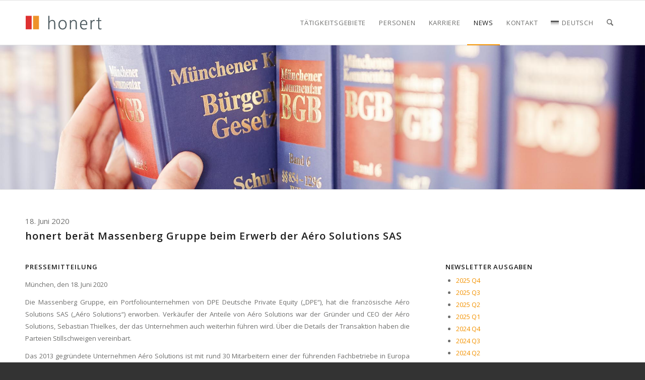

--- FILE ---
content_type: text/html; charset=UTF-8
request_url: https://honert.de/honert-partner-beraet-massenberg-gruppe-beim-erwerb-der-aero-solutions-sas/
body_size: 18039
content:
<!DOCTYPE html>
<html lang="de-DE" class="html_stretched responsive av-preloader-disabled  html_header_top html_logo_left html_main_nav_header html_menu_right html_slim html_header_sticky html_header_shrinking_disabled html_mobile_menu_tablet html_header_searchicon html_content_align_center html_header_unstick_top_disabled html_header_stretch_disabled html_av-submenu-hidden html_av-submenu-display-click html_av-overlay-side html_av-overlay-side-classic html_av-submenu-noclone html_entry_id_4831 av-cookies-no-cookie-consent av-no-preview av-default-lightbox html_text_menu_active av-mobile-menu-switch-default">
<head>
<meta charset="UTF-8" />
<meta name="robots" content="index, follow" />


<!-- mobile setting -->
<meta name="viewport" content="width=device-width, initial-scale=1">

<!-- Scripts/CSS and wp_head hook -->
<title>honert berät Massenberg Gruppe beim Erwerb der Aéro Solutions SAS &#8211; honert</title>
<meta name='robots' content='max-image-preview:large' />
	<style>img:is([sizes="auto" i], [sizes^="auto," i]) { contain-intrinsic-size: 3000px 1500px }</style>
	<link rel="alternate" hreflang="de" href="https://honert.de/honert-partner-beraet-massenberg-gruppe-beim-erwerb-der-aero-solutions-sas/" />
<link rel="alternate" hreflang="en" href="https://honert.de/en/honert-partner-advises-massenberg-group-on-the-acquisition-of-aero-solutions-sas/" />
<link rel="alternate" hreflang="x-default" href="https://honert.de/honert-partner-beraet-massenberg-gruppe-beim-erwerb-der-aero-solutions-sas/" />
<link rel='dns-prefetch' href='//maxcdn.bootstrapcdn.com' />
<link rel="alternate" type="application/rss+xml" title="honert &raquo; Feed" href="https://honert.de/feed/" />
<link rel="alternate" type="application/rss+xml" title="honert &raquo; Kommentar-Feed" href="https://honert.de/comments/feed/" />

<!-- google webfont font replacement -->

			<script type='text/javascript'>

				(function() {

					/*	check if webfonts are disabled by user setting via cookie - or user must opt in.	*/
					var html = document.getElementsByTagName('html')[0];
					var cookie_check = html.className.indexOf('av-cookies-needs-opt-in') >= 0 || html.className.indexOf('av-cookies-can-opt-out') >= 0;
					var allow_continue = true;
					var silent_accept_cookie = html.className.indexOf('av-cookies-user-silent-accept') >= 0;

					if( cookie_check && ! silent_accept_cookie )
					{
						if( ! document.cookie.match(/aviaCookieConsent/) || html.className.indexOf('av-cookies-session-refused') >= 0 )
						{
							allow_continue = false;
						}
						else
						{
							if( ! document.cookie.match(/aviaPrivacyRefuseCookiesHideBar/) )
							{
								allow_continue = false;
							}
							else if( ! document.cookie.match(/aviaPrivacyEssentialCookiesEnabled/) )
							{
								allow_continue = false;
							}
							else if( document.cookie.match(/aviaPrivacyGoogleWebfontsDisabled/) )
							{
								allow_continue = false;
							}
						}
					}

					if( allow_continue )
					{
						var f = document.createElement('link');

						f.type 	= 'text/css';
						f.rel 	= 'stylesheet';
						f.href 	= 'https://fonts.googleapis.com/css?family=Open+Sans:400,600&display=auto';
						f.id 	= 'avia-google-webfont';

						document.getElementsByTagName('head')[0].appendChild(f);
					}
				})();

			</script>
			<script type="text/javascript">
/* <![CDATA[ */
window._wpemojiSettings = {"baseUrl":"https:\/\/s.w.org\/images\/core\/emoji\/16.0.1\/72x72\/","ext":".png","svgUrl":"https:\/\/s.w.org\/images\/core\/emoji\/16.0.1\/svg\/","svgExt":".svg","source":{"concatemoji":"https:\/\/honert.de\/wp-includes\/js\/wp-emoji-release.min.js?ver=6.8.3"}};
/*! This file is auto-generated */
!function(s,n){var o,i,e;function c(e){try{var t={supportTests:e,timestamp:(new Date).valueOf()};sessionStorage.setItem(o,JSON.stringify(t))}catch(e){}}function p(e,t,n){e.clearRect(0,0,e.canvas.width,e.canvas.height),e.fillText(t,0,0);var t=new Uint32Array(e.getImageData(0,0,e.canvas.width,e.canvas.height).data),a=(e.clearRect(0,0,e.canvas.width,e.canvas.height),e.fillText(n,0,0),new Uint32Array(e.getImageData(0,0,e.canvas.width,e.canvas.height).data));return t.every(function(e,t){return e===a[t]})}function u(e,t){e.clearRect(0,0,e.canvas.width,e.canvas.height),e.fillText(t,0,0);for(var n=e.getImageData(16,16,1,1),a=0;a<n.data.length;a++)if(0!==n.data[a])return!1;return!0}function f(e,t,n,a){switch(t){case"flag":return n(e,"\ud83c\udff3\ufe0f\u200d\u26a7\ufe0f","\ud83c\udff3\ufe0f\u200b\u26a7\ufe0f")?!1:!n(e,"\ud83c\udde8\ud83c\uddf6","\ud83c\udde8\u200b\ud83c\uddf6")&&!n(e,"\ud83c\udff4\udb40\udc67\udb40\udc62\udb40\udc65\udb40\udc6e\udb40\udc67\udb40\udc7f","\ud83c\udff4\u200b\udb40\udc67\u200b\udb40\udc62\u200b\udb40\udc65\u200b\udb40\udc6e\u200b\udb40\udc67\u200b\udb40\udc7f");case"emoji":return!a(e,"\ud83e\udedf")}return!1}function g(e,t,n,a){var r="undefined"!=typeof WorkerGlobalScope&&self instanceof WorkerGlobalScope?new OffscreenCanvas(300,150):s.createElement("canvas"),o=r.getContext("2d",{willReadFrequently:!0}),i=(o.textBaseline="top",o.font="600 32px Arial",{});return e.forEach(function(e){i[e]=t(o,e,n,a)}),i}function t(e){var t=s.createElement("script");t.src=e,t.defer=!0,s.head.appendChild(t)}"undefined"!=typeof Promise&&(o="wpEmojiSettingsSupports",i=["flag","emoji"],n.supports={everything:!0,everythingExceptFlag:!0},e=new Promise(function(e){s.addEventListener("DOMContentLoaded",e,{once:!0})}),new Promise(function(t){var n=function(){try{var e=JSON.parse(sessionStorage.getItem(o));if("object"==typeof e&&"number"==typeof e.timestamp&&(new Date).valueOf()<e.timestamp+604800&&"object"==typeof e.supportTests)return e.supportTests}catch(e){}return null}();if(!n){if("undefined"!=typeof Worker&&"undefined"!=typeof OffscreenCanvas&&"undefined"!=typeof URL&&URL.createObjectURL&&"undefined"!=typeof Blob)try{var e="postMessage("+g.toString()+"("+[JSON.stringify(i),f.toString(),p.toString(),u.toString()].join(",")+"));",a=new Blob([e],{type:"text/javascript"}),r=new Worker(URL.createObjectURL(a),{name:"wpTestEmojiSupports"});return void(r.onmessage=function(e){c(n=e.data),r.terminate(),t(n)})}catch(e){}c(n=g(i,f,p,u))}t(n)}).then(function(e){for(var t in e)n.supports[t]=e[t],n.supports.everything=n.supports.everything&&n.supports[t],"flag"!==t&&(n.supports.everythingExceptFlag=n.supports.everythingExceptFlag&&n.supports[t]);n.supports.everythingExceptFlag=n.supports.everythingExceptFlag&&!n.supports.flag,n.DOMReady=!1,n.readyCallback=function(){n.DOMReady=!0}}).then(function(){return e}).then(function(){var e;n.supports.everything||(n.readyCallback(),(e=n.source||{}).concatemoji?t(e.concatemoji):e.wpemoji&&e.twemoji&&(t(e.twemoji),t(e.wpemoji)))}))}((window,document),window._wpemojiSettings);
/* ]]> */
</script>
<link rel='stylesheet' id='avia-grid-css' href='https://honert.de/wp-content/themes/enfold/css/grid.css?ver=7.1.3' type='text/css' media='all' />
<link rel='stylesheet' id='avia-base-css' href='https://honert.de/wp-content/themes/enfold/css/base.css?ver=7.1.3' type='text/css' media='all' />
<link rel='stylesheet' id='avia-layout-css' href='https://honert.de/wp-content/themes/enfold/css/layout.css?ver=7.1.3' type='text/css' media='all' />
<link rel='stylesheet' id='avia-module-audioplayer-css' href='https://honert.de/wp-content/themes/enfold/config-templatebuilder/avia-shortcodes/audio-player/audio-player.css?ver=7.1.3' type='text/css' media='all' />
<link rel='stylesheet' id='avia-module-blog-css' href='https://honert.de/wp-content/themes/enfold/config-templatebuilder/avia-shortcodes/blog/blog.css?ver=7.1.3' type='text/css' media='all' />
<link rel='stylesheet' id='avia-module-postslider-css' href='https://honert.de/wp-content/themes/enfold/config-templatebuilder/avia-shortcodes/postslider/postslider.css?ver=7.1.3' type='text/css' media='all' />
<link rel='stylesheet' id='avia-module-button-css' href='https://honert.de/wp-content/themes/enfold/config-templatebuilder/avia-shortcodes/buttons/buttons.css?ver=7.1.3' type='text/css' media='all' />
<link rel='stylesheet' id='avia-module-buttonrow-css' href='https://honert.de/wp-content/themes/enfold/config-templatebuilder/avia-shortcodes/buttonrow/buttonrow.css?ver=7.1.3' type='text/css' media='all' />
<link rel='stylesheet' id='avia-module-button-fullwidth-css' href='https://honert.de/wp-content/themes/enfold/config-templatebuilder/avia-shortcodes/buttons_fullwidth/buttons_fullwidth.css?ver=7.1.3' type='text/css' media='all' />
<link rel='stylesheet' id='avia-module-catalogue-css' href='https://honert.de/wp-content/themes/enfold/config-templatebuilder/avia-shortcodes/catalogue/catalogue.css?ver=7.1.3' type='text/css' media='all' />
<link rel='stylesheet' id='avia-module-comments-css' href='https://honert.de/wp-content/themes/enfold/config-templatebuilder/avia-shortcodes/comments/comments.css?ver=7.1.3' type='text/css' media='all' />
<link rel='stylesheet' id='avia-module-contact-css' href='https://honert.de/wp-content/themes/enfold/config-templatebuilder/avia-shortcodes/contact/contact.css?ver=7.1.3' type='text/css' media='all' />
<link rel='stylesheet' id='avia-module-slideshow-css' href='https://honert.de/wp-content/themes/enfold/config-templatebuilder/avia-shortcodes/slideshow/slideshow.css?ver=7.1.3' type='text/css' media='all' />
<link rel='stylesheet' id='avia-module-slideshow-contentpartner-css' href='https://honert.de/wp-content/themes/enfold/config-templatebuilder/avia-shortcodes/contentslider/contentslider.css?ver=7.1.3' type='text/css' media='all' />
<link rel='stylesheet' id='avia-module-countdown-css' href='https://honert.de/wp-content/themes/enfold/config-templatebuilder/avia-shortcodes/countdown/countdown.css?ver=7.1.3' type='text/css' media='all' />
<link rel='stylesheet' id='avia-module-dynamic-field-css' href='https://honert.de/wp-content/themes/enfold/config-templatebuilder/avia-shortcodes/dynamic_field/dynamic_field.css?ver=7.1.3' type='text/css' media='all' />
<link rel='stylesheet' id='avia-module-gallery-css' href='https://honert.de/wp-content/themes/enfold/config-templatebuilder/avia-shortcodes/gallery/gallery.css?ver=7.1.3' type='text/css' media='all' />
<link rel='stylesheet' id='avia-module-gallery-hor-css' href='https://honert.de/wp-content/themes/enfold/config-templatebuilder/avia-shortcodes/gallery_horizontal/gallery_horizontal.css?ver=7.1.3' type='text/css' media='all' />
<link rel='stylesheet' id='avia-module-maps-css' href='https://honert.de/wp-content/themes/enfold/config-templatebuilder/avia-shortcodes/google_maps/google_maps.css?ver=7.1.3' type='text/css' media='all' />
<link rel='stylesheet' id='avia-module-gridrow-css' href='https://honert.de/wp-content/themes/enfold/config-templatebuilder/avia-shortcodes/grid_row/grid_row.css?ver=7.1.3' type='text/css' media='all' />
<link rel='stylesheet' id='avia-module-heading-css' href='https://honert.de/wp-content/themes/enfold/config-templatebuilder/avia-shortcodes/heading/heading.css?ver=7.1.3' type='text/css' media='all' />
<link rel='stylesheet' id='avia-module-rotator-css' href='https://honert.de/wp-content/themes/enfold/config-templatebuilder/avia-shortcodes/headline_rotator/headline_rotator.css?ver=7.1.3' type='text/css' media='all' />
<link rel='stylesheet' id='avia-module-hr-css' href='https://honert.de/wp-content/themes/enfold/config-templatebuilder/avia-shortcodes/hr/hr.css?ver=7.1.3' type='text/css' media='all' />
<link rel='stylesheet' id='avia-module-icon-css' href='https://honert.de/wp-content/themes/enfold/config-templatebuilder/avia-shortcodes/icon/icon.css?ver=7.1.3' type='text/css' media='all' />
<link rel='stylesheet' id='avia-module-icon-circles-css' href='https://honert.de/wp-content/themes/enfold/config-templatebuilder/avia-shortcodes/icon_circles/icon_circles.css?ver=7.1.3' type='text/css' media='all' />
<link rel='stylesheet' id='avia-module-iconbox-css' href='https://honert.de/wp-content/themes/enfold/config-templatebuilder/avia-shortcodes/iconbox/iconbox.css?ver=7.1.3' type='text/css' media='all' />
<link rel='stylesheet' id='avia-module-icongrid-css' href='https://honert.de/wp-content/themes/enfold/config-templatebuilder/avia-shortcodes/icongrid/icongrid.css?ver=7.1.3' type='text/css' media='all' />
<link rel='stylesheet' id='avia-module-iconlist-css' href='https://honert.de/wp-content/themes/enfold/config-templatebuilder/avia-shortcodes/iconlist/iconlist.css?ver=7.1.3' type='text/css' media='all' />
<link rel='stylesheet' id='avia-module-image-css' href='https://honert.de/wp-content/themes/enfold/config-templatebuilder/avia-shortcodes/image/image.css?ver=7.1.3' type='text/css' media='all' />
<link rel='stylesheet' id='avia-module-image-diff-css' href='https://honert.de/wp-content/themes/enfold/config-templatebuilder/avia-shortcodes/image_diff/image_diff.css?ver=7.1.3' type='text/css' media='all' />
<link rel='stylesheet' id='avia-module-hotspot-css' href='https://honert.de/wp-content/themes/enfold/config-templatebuilder/avia-shortcodes/image_hotspots/image_hotspots.css?ver=7.1.3' type='text/css' media='all' />
<link rel='stylesheet' id='avia-module-sc-lottie-animation-css' href='https://honert.de/wp-content/themes/enfold/config-templatebuilder/avia-shortcodes/lottie_animation/lottie_animation.css?ver=7.1.3' type='text/css' media='all' />
<link rel='stylesheet' id='avia-module-magazine-css' href='https://honert.de/wp-content/themes/enfold/config-templatebuilder/avia-shortcodes/magazine/magazine.css?ver=7.1.3' type='text/css' media='all' />
<link rel='stylesheet' id='avia-module-masonry-css' href='https://honert.de/wp-content/themes/enfold/config-templatebuilder/avia-shortcodes/masonry_entries/masonry_entries.css?ver=7.1.3' type='text/css' media='all' />
<link rel='stylesheet' id='avia-siteloader-css' href='https://honert.de/wp-content/themes/enfold/css/avia-snippet-site-preloader.css?ver=7.1.3' type='text/css' media='all' />
<link rel='stylesheet' id='avia-module-menu-css' href='https://honert.de/wp-content/themes/enfold/config-templatebuilder/avia-shortcodes/menu/menu.css?ver=7.1.3' type='text/css' media='all' />
<link rel='stylesheet' id='avia-module-notification-css' href='https://honert.de/wp-content/themes/enfold/config-templatebuilder/avia-shortcodes/notification/notification.css?ver=7.1.3' type='text/css' media='all' />
<link rel='stylesheet' id='avia-module-numbers-css' href='https://honert.de/wp-content/themes/enfold/config-templatebuilder/avia-shortcodes/numbers/numbers.css?ver=7.1.3' type='text/css' media='all' />
<link rel='stylesheet' id='avia-module-portfolio-css' href='https://honert.de/wp-content/themes/enfold/config-templatebuilder/avia-shortcodes/portfolio/portfolio.css?ver=7.1.3' type='text/css' media='all' />
<link rel='stylesheet' id='avia-module-post-metadata-css' href='https://honert.de/wp-content/themes/enfold/config-templatebuilder/avia-shortcodes/post_metadata/post_metadata.css?ver=7.1.3' type='text/css' media='all' />
<link rel='stylesheet' id='avia-module-progress-bar-css' href='https://honert.de/wp-content/themes/enfold/config-templatebuilder/avia-shortcodes/progressbar/progressbar.css?ver=7.1.3' type='text/css' media='all' />
<link rel='stylesheet' id='avia-module-promobox-css' href='https://honert.de/wp-content/themes/enfold/config-templatebuilder/avia-shortcodes/promobox/promobox.css?ver=7.1.3' type='text/css' media='all' />
<link rel='stylesheet' id='avia-sc-search-css' href='https://honert.de/wp-content/themes/enfold/config-templatebuilder/avia-shortcodes/search/search.css?ver=7.1.3' type='text/css' media='all' />
<link rel='stylesheet' id='avia-module-slideshow-accordion-css' href='https://honert.de/wp-content/themes/enfold/config-templatebuilder/avia-shortcodes/slideshow_accordion/slideshow_accordion.css?ver=7.1.3' type='text/css' media='all' />
<link rel='stylesheet' id='avia-module-slideshow-feature-image-css' href='https://honert.de/wp-content/themes/enfold/config-templatebuilder/avia-shortcodes/slideshow_feature_image/slideshow_feature_image.css?ver=7.1.3' type='text/css' media='all' />
<link rel='stylesheet' id='avia-module-slideshow-fullsize-css' href='https://honert.de/wp-content/themes/enfold/config-templatebuilder/avia-shortcodes/slideshow_fullsize/slideshow_fullsize.css?ver=7.1.3' type='text/css' media='all' />
<link rel='stylesheet' id='avia-module-slideshow-fullscreen-css' href='https://honert.de/wp-content/themes/enfold/config-templatebuilder/avia-shortcodes/slideshow_fullscreen/slideshow_fullscreen.css?ver=7.1.3' type='text/css' media='all' />
<link rel='stylesheet' id='avia-module-slideshow-ls-css' href='https://honert.de/wp-content/themes/enfold/config-templatebuilder/avia-shortcodes/slideshow_layerslider/slideshow_layerslider.css?ver=7.1.3' type='text/css' media='all' />
<link rel='stylesheet' id='avia-module-social-css' href='https://honert.de/wp-content/themes/enfold/config-templatebuilder/avia-shortcodes/social_share/social_share.css?ver=7.1.3' type='text/css' media='all' />
<link rel='stylesheet' id='avia-module-tabsection-css' href='https://honert.de/wp-content/themes/enfold/config-templatebuilder/avia-shortcodes/tab_section/tab_section.css?ver=7.1.3' type='text/css' media='all' />
<link rel='stylesheet' id='avia-module-table-css' href='https://honert.de/wp-content/themes/enfold/config-templatebuilder/avia-shortcodes/table/table.css?ver=7.1.3' type='text/css' media='all' />
<link rel='stylesheet' id='avia-module-tabs-css' href='https://honert.de/wp-content/themes/enfold/config-templatebuilder/avia-shortcodes/tabs/tabs.css?ver=7.1.3' type='text/css' media='all' />
<link rel='stylesheet' id='avia-module-team-css' href='https://honert.de/wp-content/themes/enfold/config-templatebuilder/avia-shortcodes/team/team.css?ver=7.1.3' type='text/css' media='all' />
<link rel='stylesheet' id='avia-module-testimonials-css' href='https://honert.de/wp-content/themes/enfold/config-templatebuilder/avia-shortcodes/testimonials/testimonials.css?ver=7.1.3' type='text/css' media='all' />
<link rel='stylesheet' id='avia-module-timeline-css' href='https://honert.de/wp-content/themes/enfold/config-templatebuilder/avia-shortcodes/timeline/timeline.css?ver=7.1.3' type='text/css' media='all' />
<link rel='stylesheet' id='avia-module-toggles-css' href='https://honert.de/wp-content/themes/enfold/config-templatebuilder/avia-shortcodes/toggles/toggles.css?ver=7.1.3' type='text/css' media='all' />
<link rel='stylesheet' id='avia-module-video-css' href='https://honert.de/wp-content/themes/enfold/config-templatebuilder/avia-shortcodes/video/video.css?ver=7.1.3' type='text/css' media='all' />
<style id='wp-emoji-styles-inline-css' type='text/css'>

	img.wp-smiley, img.emoji {
		display: inline !important;
		border: none !important;
		box-shadow: none !important;
		height: 1em !important;
		width: 1em !important;
		margin: 0 0.07em !important;
		vertical-align: -0.1em !important;
		background: none !important;
		padding: 0 !important;
	}
</style>
<link rel='stylesheet' id='wp-block-library-css' href='https://honert.de/wp-includes/css/dist/block-library/style.min.css?ver=6.8.3' type='text/css' media='all' />
<style id='global-styles-inline-css' type='text/css'>
:root{--wp--preset--aspect-ratio--square: 1;--wp--preset--aspect-ratio--4-3: 4/3;--wp--preset--aspect-ratio--3-4: 3/4;--wp--preset--aspect-ratio--3-2: 3/2;--wp--preset--aspect-ratio--2-3: 2/3;--wp--preset--aspect-ratio--16-9: 16/9;--wp--preset--aspect-ratio--9-16: 9/16;--wp--preset--color--black: #000000;--wp--preset--color--cyan-bluish-gray: #abb8c3;--wp--preset--color--white: #ffffff;--wp--preset--color--pale-pink: #f78da7;--wp--preset--color--vivid-red: #cf2e2e;--wp--preset--color--luminous-vivid-orange: #ff6900;--wp--preset--color--luminous-vivid-amber: #fcb900;--wp--preset--color--light-green-cyan: #7bdcb5;--wp--preset--color--vivid-green-cyan: #00d084;--wp--preset--color--pale-cyan-blue: #8ed1fc;--wp--preset--color--vivid-cyan-blue: #0693e3;--wp--preset--color--vivid-purple: #9b51e0;--wp--preset--color--metallic-red: #b02b2c;--wp--preset--color--maximum-yellow-red: #edae44;--wp--preset--color--yellow-sun: #eeee22;--wp--preset--color--palm-leaf: #83a846;--wp--preset--color--aero: #7bb0e7;--wp--preset--color--old-lavender: #745f7e;--wp--preset--color--steel-teal: #5f8789;--wp--preset--color--raspberry-pink: #d65799;--wp--preset--color--medium-turquoise: #4ecac2;--wp--preset--gradient--vivid-cyan-blue-to-vivid-purple: linear-gradient(135deg,rgba(6,147,227,1) 0%,rgb(155,81,224) 100%);--wp--preset--gradient--light-green-cyan-to-vivid-green-cyan: linear-gradient(135deg,rgb(122,220,180) 0%,rgb(0,208,130) 100%);--wp--preset--gradient--luminous-vivid-amber-to-luminous-vivid-orange: linear-gradient(135deg,rgba(252,185,0,1) 0%,rgba(255,105,0,1) 100%);--wp--preset--gradient--luminous-vivid-orange-to-vivid-red: linear-gradient(135deg,rgba(255,105,0,1) 0%,rgb(207,46,46) 100%);--wp--preset--gradient--very-light-gray-to-cyan-bluish-gray: linear-gradient(135deg,rgb(238,238,238) 0%,rgb(169,184,195) 100%);--wp--preset--gradient--cool-to-warm-spectrum: linear-gradient(135deg,rgb(74,234,220) 0%,rgb(151,120,209) 20%,rgb(207,42,186) 40%,rgb(238,44,130) 60%,rgb(251,105,98) 80%,rgb(254,248,76) 100%);--wp--preset--gradient--blush-light-purple: linear-gradient(135deg,rgb(255,206,236) 0%,rgb(152,150,240) 100%);--wp--preset--gradient--blush-bordeaux: linear-gradient(135deg,rgb(254,205,165) 0%,rgb(254,45,45) 50%,rgb(107,0,62) 100%);--wp--preset--gradient--luminous-dusk: linear-gradient(135deg,rgb(255,203,112) 0%,rgb(199,81,192) 50%,rgb(65,88,208) 100%);--wp--preset--gradient--pale-ocean: linear-gradient(135deg,rgb(255,245,203) 0%,rgb(182,227,212) 50%,rgb(51,167,181) 100%);--wp--preset--gradient--electric-grass: linear-gradient(135deg,rgb(202,248,128) 0%,rgb(113,206,126) 100%);--wp--preset--gradient--midnight: linear-gradient(135deg,rgb(2,3,129) 0%,rgb(40,116,252) 100%);--wp--preset--font-size--small: 1rem;--wp--preset--font-size--medium: 1.125rem;--wp--preset--font-size--large: 1.75rem;--wp--preset--font-size--x-large: clamp(1.75rem, 3vw, 2.25rem);--wp--preset--spacing--20: 0.44rem;--wp--preset--spacing--30: 0.67rem;--wp--preset--spacing--40: 1rem;--wp--preset--spacing--50: 1.5rem;--wp--preset--spacing--60: 2.25rem;--wp--preset--spacing--70: 3.38rem;--wp--preset--spacing--80: 5.06rem;--wp--preset--shadow--natural: 6px 6px 9px rgba(0, 0, 0, 0.2);--wp--preset--shadow--deep: 12px 12px 50px rgba(0, 0, 0, 0.4);--wp--preset--shadow--sharp: 6px 6px 0px rgba(0, 0, 0, 0.2);--wp--preset--shadow--outlined: 6px 6px 0px -3px rgba(255, 255, 255, 1), 6px 6px rgba(0, 0, 0, 1);--wp--preset--shadow--crisp: 6px 6px 0px rgba(0, 0, 0, 1);}:root { --wp--style--global--content-size: 800px;--wp--style--global--wide-size: 1130px; }:where(body) { margin: 0; }.wp-site-blocks > .alignleft { float: left; margin-right: 2em; }.wp-site-blocks > .alignright { float: right; margin-left: 2em; }.wp-site-blocks > .aligncenter { justify-content: center; margin-left: auto; margin-right: auto; }:where(.is-layout-flex){gap: 0.5em;}:where(.is-layout-grid){gap: 0.5em;}.is-layout-flow > .alignleft{float: left;margin-inline-start: 0;margin-inline-end: 2em;}.is-layout-flow > .alignright{float: right;margin-inline-start: 2em;margin-inline-end: 0;}.is-layout-flow > .aligncenter{margin-left: auto !important;margin-right: auto !important;}.is-layout-constrained > .alignleft{float: left;margin-inline-start: 0;margin-inline-end: 2em;}.is-layout-constrained > .alignright{float: right;margin-inline-start: 2em;margin-inline-end: 0;}.is-layout-constrained > .aligncenter{margin-left: auto !important;margin-right: auto !important;}.is-layout-constrained > :where(:not(.alignleft):not(.alignright):not(.alignfull)){max-width: var(--wp--style--global--content-size);margin-left: auto !important;margin-right: auto !important;}.is-layout-constrained > .alignwide{max-width: var(--wp--style--global--wide-size);}body .is-layout-flex{display: flex;}.is-layout-flex{flex-wrap: wrap;align-items: center;}.is-layout-flex > :is(*, div){margin: 0;}body .is-layout-grid{display: grid;}.is-layout-grid > :is(*, div){margin: 0;}body{padding-top: 0px;padding-right: 0px;padding-bottom: 0px;padding-left: 0px;}a:where(:not(.wp-element-button)){text-decoration: underline;}:root :where(.wp-element-button, .wp-block-button__link){background-color: #32373c;border-width: 0;color: #fff;font-family: inherit;font-size: inherit;line-height: inherit;padding: calc(0.667em + 2px) calc(1.333em + 2px);text-decoration: none;}.has-black-color{color: var(--wp--preset--color--black) !important;}.has-cyan-bluish-gray-color{color: var(--wp--preset--color--cyan-bluish-gray) !important;}.has-white-color{color: var(--wp--preset--color--white) !important;}.has-pale-pink-color{color: var(--wp--preset--color--pale-pink) !important;}.has-vivid-red-color{color: var(--wp--preset--color--vivid-red) !important;}.has-luminous-vivid-orange-color{color: var(--wp--preset--color--luminous-vivid-orange) !important;}.has-luminous-vivid-amber-color{color: var(--wp--preset--color--luminous-vivid-amber) !important;}.has-light-green-cyan-color{color: var(--wp--preset--color--light-green-cyan) !important;}.has-vivid-green-cyan-color{color: var(--wp--preset--color--vivid-green-cyan) !important;}.has-pale-cyan-blue-color{color: var(--wp--preset--color--pale-cyan-blue) !important;}.has-vivid-cyan-blue-color{color: var(--wp--preset--color--vivid-cyan-blue) !important;}.has-vivid-purple-color{color: var(--wp--preset--color--vivid-purple) !important;}.has-metallic-red-color{color: var(--wp--preset--color--metallic-red) !important;}.has-maximum-yellow-red-color{color: var(--wp--preset--color--maximum-yellow-red) !important;}.has-yellow-sun-color{color: var(--wp--preset--color--yellow-sun) !important;}.has-palm-leaf-color{color: var(--wp--preset--color--palm-leaf) !important;}.has-aero-color{color: var(--wp--preset--color--aero) !important;}.has-old-lavender-color{color: var(--wp--preset--color--old-lavender) !important;}.has-steel-teal-color{color: var(--wp--preset--color--steel-teal) !important;}.has-raspberry-pink-color{color: var(--wp--preset--color--raspberry-pink) !important;}.has-medium-turquoise-color{color: var(--wp--preset--color--medium-turquoise) !important;}.has-black-background-color{background-color: var(--wp--preset--color--black) !important;}.has-cyan-bluish-gray-background-color{background-color: var(--wp--preset--color--cyan-bluish-gray) !important;}.has-white-background-color{background-color: var(--wp--preset--color--white) !important;}.has-pale-pink-background-color{background-color: var(--wp--preset--color--pale-pink) !important;}.has-vivid-red-background-color{background-color: var(--wp--preset--color--vivid-red) !important;}.has-luminous-vivid-orange-background-color{background-color: var(--wp--preset--color--luminous-vivid-orange) !important;}.has-luminous-vivid-amber-background-color{background-color: var(--wp--preset--color--luminous-vivid-amber) !important;}.has-light-green-cyan-background-color{background-color: var(--wp--preset--color--light-green-cyan) !important;}.has-vivid-green-cyan-background-color{background-color: var(--wp--preset--color--vivid-green-cyan) !important;}.has-pale-cyan-blue-background-color{background-color: var(--wp--preset--color--pale-cyan-blue) !important;}.has-vivid-cyan-blue-background-color{background-color: var(--wp--preset--color--vivid-cyan-blue) !important;}.has-vivid-purple-background-color{background-color: var(--wp--preset--color--vivid-purple) !important;}.has-metallic-red-background-color{background-color: var(--wp--preset--color--metallic-red) !important;}.has-maximum-yellow-red-background-color{background-color: var(--wp--preset--color--maximum-yellow-red) !important;}.has-yellow-sun-background-color{background-color: var(--wp--preset--color--yellow-sun) !important;}.has-palm-leaf-background-color{background-color: var(--wp--preset--color--palm-leaf) !important;}.has-aero-background-color{background-color: var(--wp--preset--color--aero) !important;}.has-old-lavender-background-color{background-color: var(--wp--preset--color--old-lavender) !important;}.has-steel-teal-background-color{background-color: var(--wp--preset--color--steel-teal) !important;}.has-raspberry-pink-background-color{background-color: var(--wp--preset--color--raspberry-pink) !important;}.has-medium-turquoise-background-color{background-color: var(--wp--preset--color--medium-turquoise) !important;}.has-black-border-color{border-color: var(--wp--preset--color--black) !important;}.has-cyan-bluish-gray-border-color{border-color: var(--wp--preset--color--cyan-bluish-gray) !important;}.has-white-border-color{border-color: var(--wp--preset--color--white) !important;}.has-pale-pink-border-color{border-color: var(--wp--preset--color--pale-pink) !important;}.has-vivid-red-border-color{border-color: var(--wp--preset--color--vivid-red) !important;}.has-luminous-vivid-orange-border-color{border-color: var(--wp--preset--color--luminous-vivid-orange) !important;}.has-luminous-vivid-amber-border-color{border-color: var(--wp--preset--color--luminous-vivid-amber) !important;}.has-light-green-cyan-border-color{border-color: var(--wp--preset--color--light-green-cyan) !important;}.has-vivid-green-cyan-border-color{border-color: var(--wp--preset--color--vivid-green-cyan) !important;}.has-pale-cyan-blue-border-color{border-color: var(--wp--preset--color--pale-cyan-blue) !important;}.has-vivid-cyan-blue-border-color{border-color: var(--wp--preset--color--vivid-cyan-blue) !important;}.has-vivid-purple-border-color{border-color: var(--wp--preset--color--vivid-purple) !important;}.has-metallic-red-border-color{border-color: var(--wp--preset--color--metallic-red) !important;}.has-maximum-yellow-red-border-color{border-color: var(--wp--preset--color--maximum-yellow-red) !important;}.has-yellow-sun-border-color{border-color: var(--wp--preset--color--yellow-sun) !important;}.has-palm-leaf-border-color{border-color: var(--wp--preset--color--palm-leaf) !important;}.has-aero-border-color{border-color: var(--wp--preset--color--aero) !important;}.has-old-lavender-border-color{border-color: var(--wp--preset--color--old-lavender) !important;}.has-steel-teal-border-color{border-color: var(--wp--preset--color--steel-teal) !important;}.has-raspberry-pink-border-color{border-color: var(--wp--preset--color--raspberry-pink) !important;}.has-medium-turquoise-border-color{border-color: var(--wp--preset--color--medium-turquoise) !important;}.has-vivid-cyan-blue-to-vivid-purple-gradient-background{background: var(--wp--preset--gradient--vivid-cyan-blue-to-vivid-purple) !important;}.has-light-green-cyan-to-vivid-green-cyan-gradient-background{background: var(--wp--preset--gradient--light-green-cyan-to-vivid-green-cyan) !important;}.has-luminous-vivid-amber-to-luminous-vivid-orange-gradient-background{background: var(--wp--preset--gradient--luminous-vivid-amber-to-luminous-vivid-orange) !important;}.has-luminous-vivid-orange-to-vivid-red-gradient-background{background: var(--wp--preset--gradient--luminous-vivid-orange-to-vivid-red) !important;}.has-very-light-gray-to-cyan-bluish-gray-gradient-background{background: var(--wp--preset--gradient--very-light-gray-to-cyan-bluish-gray) !important;}.has-cool-to-warm-spectrum-gradient-background{background: var(--wp--preset--gradient--cool-to-warm-spectrum) !important;}.has-blush-light-purple-gradient-background{background: var(--wp--preset--gradient--blush-light-purple) !important;}.has-blush-bordeaux-gradient-background{background: var(--wp--preset--gradient--blush-bordeaux) !important;}.has-luminous-dusk-gradient-background{background: var(--wp--preset--gradient--luminous-dusk) !important;}.has-pale-ocean-gradient-background{background: var(--wp--preset--gradient--pale-ocean) !important;}.has-electric-grass-gradient-background{background: var(--wp--preset--gradient--electric-grass) !important;}.has-midnight-gradient-background{background: var(--wp--preset--gradient--midnight) !important;}.has-small-font-size{font-size: var(--wp--preset--font-size--small) !important;}.has-medium-font-size{font-size: var(--wp--preset--font-size--medium) !important;}.has-large-font-size{font-size: var(--wp--preset--font-size--large) !important;}.has-x-large-font-size{font-size: var(--wp--preset--font-size--x-large) !important;}
:where(.wp-block-post-template.is-layout-flex){gap: 1.25em;}:where(.wp-block-post-template.is-layout-grid){gap: 1.25em;}
:where(.wp-block-columns.is-layout-flex){gap: 2em;}:where(.wp-block-columns.is-layout-grid){gap: 2em;}
:root :where(.wp-block-pullquote){font-size: 1.5em;line-height: 1.6;}
</style>
<link rel='stylesheet' id='wpml-legacy-dropdown-0-css' href='https://honert.de/wp-content/plugins/sitepress-multilingual-cms/templates/language-switchers/legacy-dropdown/style.min.css?ver=1' type='text/css' media='all' />
<style id='wpml-legacy-dropdown-0-inline-css' type='text/css'>
.wpml-ls-statics-shortcode_actions{background-color:#eeeeee;}.wpml-ls-statics-shortcode_actions, .wpml-ls-statics-shortcode_actions .wpml-ls-sub-menu, .wpml-ls-statics-shortcode_actions a {border-color:#EEEEEE;}.wpml-ls-statics-shortcode_actions a, .wpml-ls-statics-shortcode_actions .wpml-ls-sub-menu a, .wpml-ls-statics-shortcode_actions .wpml-ls-sub-menu a:link, .wpml-ls-statics-shortcode_actions li:not(.wpml-ls-current-language) .wpml-ls-link, .wpml-ls-statics-shortcode_actions li:not(.wpml-ls-current-language) .wpml-ls-link:link {color:#444444;background-color:#ffffff;}.wpml-ls-statics-shortcode_actions .wpml-ls-sub-menu a:hover,.wpml-ls-statics-shortcode_actions .wpml-ls-sub-menu a:focus, .wpml-ls-statics-shortcode_actions .wpml-ls-sub-menu a:link:hover, .wpml-ls-statics-shortcode_actions .wpml-ls-sub-menu a:link:focus {color:#000000;background-color:#eeeeee;}.wpml-ls-statics-shortcode_actions .wpml-ls-current-language > a {color:#444444;background-color:#ffffff;}.wpml-ls-statics-shortcode_actions .wpml-ls-current-language:hover>a, .wpml-ls-statics-shortcode_actions .wpml-ls-current-language>a:focus {color:#000000;background-color:#eeeeee;}
</style>
<link rel='stylesheet' id='wpml-menu-item-0-css' href='https://honert.de/wp-content/plugins/sitepress-multilingual-cms/templates/language-switchers/menu-item/style.min.css?ver=1' type='text/css' media='all' />
<style id='wpml-menu-item-0-inline-css' type='text/css'>
#lang_sel img, #lang_sel_list img, #lang_sel_footer img { display: inline; }
</style>
<link rel='stylesheet' id='honert-print-css' href='https://honert.de/wp-content/themes/enfold-child/print.css' type='text/css' media='print' />
<link rel='stylesheet' id='avia-scs-css' href='https://honert.de/wp-content/themes/enfold/css/shortcodes.css?ver=7.1.3' type='text/css' media='all' />
<link rel='stylesheet' id='avia-fold-unfold-css' href='https://honert.de/wp-content/themes/enfold/css/avia-snippet-fold-unfold.css?ver=7.1.3' type='text/css' media='all' />
<link rel='stylesheet' id='avia-popup-css-css' href='https://honert.de/wp-content/themes/enfold/js/aviapopup/magnific-popup.min.css?ver=7.1.3' type='text/css' media='screen' />
<link rel='stylesheet' id='avia-lightbox-css' href='https://honert.de/wp-content/themes/enfold/css/avia-snippet-lightbox.css?ver=7.1.3' type='text/css' media='screen' />
<link rel='stylesheet' id='avia-widget-css-css' href='https://honert.de/wp-content/themes/enfold/css/avia-snippet-widget.css?ver=7.1.3' type='text/css' media='screen' />
<link rel='stylesheet' id='avia-dynamic-css' href='https://honert.de/wp-content/uploads/dynamic_avia/enfold_child.css?ver=695f6c7179ee9' type='text/css' media='all' />
<link rel='stylesheet' id='avia-custom-css' href='https://honert.de/wp-content/themes/enfold/css/custom.css?ver=7.1.3' type='text/css' media='all' />
<link rel='stylesheet' id='avia-style-css' href='https://honert.de/wp-content/themes/enfold-child/style.css?ver=7.1.3' type='text/css' media='all' />
<link rel='stylesheet' id='font-awesome-css' href='//maxcdn.bootstrapcdn.com/font-awesome/4.3.0/css/font-awesome.min.css?ver=4.3.0' type='text/css' media='all' />
<link rel='stylesheet' id='dkpdf-frontend-css' href='https://honert.de/wp-content/plugins/dk-pdf/assets/css/frontend.css?ver=1.9.6' type='text/css' media='all' />
<link rel='stylesheet' id='avia-wpml-css' href='https://honert.de/wp-content/themes/enfold/config-wpml/wpml-mod.css?ver=7.1.3' type='text/css' media='all' />
<link rel='stylesheet' id='avia-single-post-4831-css' href='https://honert.de/wp-content/uploads/dynamic_avia/avia_posts_css/post-4831.css?ver=ver-1767862467' type='text/css' media='all' />
<script type="text/javascript" src="https://honert.de/wp-includes/js/jquery/jquery.min.js?ver=3.7.1" id="jquery-core-js"></script>
<script type="text/javascript" src="https://honert.de/wp-includes/js/jquery/jquery-migrate.min.js?ver=3.4.1" id="jquery-migrate-js"></script>
<script type="text/javascript" src="https://honert.de/wp-content/plugins/sitepress-multilingual-cms/templates/language-switchers/legacy-dropdown/script.min.js?ver=1" id="wpml-legacy-dropdown-0-js"></script>
<script type="text/javascript" src="https://honert.de/wp-content/themes/enfold-child/js/mi-toggler.js?ver=6.8.3" id="mi-toggler-js"></script>
<script type="text/javascript" src="https://honert.de/wp-content/themes/enfold/js/avia-js.js?ver=7.1.3" id="avia-js-js"></script>
<script type="text/javascript" src="https://honert.de/wp-content/themes/enfold/js/avia-compat.js?ver=7.1.3" id="avia-compat-js"></script>
<script type="text/javascript" src="https://honert.de/wp-content/themes/enfold/config-wpml/wpml-mod.js?ver=7.1.3" id="avia-wpml-script-js"></script>
<link rel="https://api.w.org/" href="https://honert.de/wp-json/" /><link rel="alternate" title="JSON" type="application/json" href="https://honert.de/wp-json/wp/v2/posts/4831" /><link rel="EditURI" type="application/rsd+xml" title="RSD" href="https://honert.de/xmlrpc.php?rsd" />
<meta name="generator" content="WordPress 6.8.3" />
<link rel="canonical" href="https://honert.de/honert-partner-beraet-massenberg-gruppe-beim-erwerb-der-aero-solutions-sas/" />
<link rel='shortlink' href='https://honert.de/?p=4831' />
<link rel="alternate" title="oEmbed (JSON)" type="application/json+oembed" href="https://honert.de/wp-json/oembed/1.0/embed?url=https%3A%2F%2Fhonert.de%2Fhonert-partner-beraet-massenberg-gruppe-beim-erwerb-der-aero-solutions-sas%2F" />
<link rel="alternate" title="oEmbed (XML)" type="text/xml+oembed" href="https://honert.de/wp-json/oembed/1.0/embed?url=https%3A%2F%2Fhonert.de%2Fhonert-partner-beraet-massenberg-gruppe-beim-erwerb-der-aero-solutions-sas%2F&#038;format=xml" />
<meta name="generator" content="WPML ver:4.8.6 stt:1,3;" />

<link rel="icon" href="https://honert.de/wp-content/uploads/favicon.gif" type="image/gif">
<!--[if lt IE 9]><script src="https://honert.de/wp-content/themes/enfold/js/html5shiv.js"></script><![endif]--><link rel="profile" href="https://gmpg.org/xfn/11" />
<link rel="alternate" type="application/rss+xml" title="honert RSS2 Feed" href="https://honert.de/feed/" />
<link rel="pingback" href="https://honert.de/xmlrpc.php" />

<!-- To speed up the rendering and to display the site as fast as possible to the user we include some styles and scripts for above the fold content inline -->
<script type="text/javascript">'use strict';var avia_is_mobile=!1;if(/Android|webOS|iPhone|iPad|iPod|BlackBerry|IEMobile|Opera Mini/i.test(navigator.userAgent)&&'ontouchstart' in document.documentElement){avia_is_mobile=!0;document.documentElement.className+=' avia_mobile '}
else{document.documentElement.className+=' avia_desktop '};document.documentElement.className+=' js_active ';(function(){var e=['-webkit-','-moz-','-ms-',''],n='',o=!1,a=!1;for(var t in e){if(e[t]+'transform' in document.documentElement.style){o=!0;n=e[t]+'transform'};if(e[t]+'perspective' in document.documentElement.style){a=!0}};if(o){document.documentElement.className+=' avia_transform '};if(a){document.documentElement.className+=' avia_transform3d '};if(typeof document.getElementsByClassName=='function'&&typeof document.documentElement.getBoundingClientRect=='function'&&avia_is_mobile==!1){if(n&&window.innerHeight>0){setTimeout(function(){var e=0,o={},a=0,t=document.getElementsByClassName('av-parallax'),i=window.pageYOffset||document.documentElement.scrollTop;for(e=0;e<t.length;e++){t[e].style.top='0px';o=t[e].getBoundingClientRect();a=Math.ceil((window.innerHeight+i-o.top)*0.3);t[e].style[n]='translate(0px, '+a+'px)';t[e].style.top='auto';t[e].className+=' enabled-parallax '}},50)}}})();</script><link rel="icon" href="https://honert.de/wp-content/uploads/cropped-honert-partner-32x32.png" sizes="32x32" />
<link rel="icon" href="https://honert.de/wp-content/uploads/cropped-honert-partner-192x192.png" sizes="192x192" />
<link rel="apple-touch-icon" href="https://honert.de/wp-content/uploads/cropped-honert-partner-180x180.png" />
<meta name="msapplication-TileImage" content="https://honert.de/wp-content/uploads/cropped-honert-partner-270x270.png" />
<style type="text/css">
		@font-face {font-family: 'entypo-fontello-enfold'; font-weight: normal; font-style: normal; font-display: auto;
		src: url('https://honert.de/wp-content/themes/enfold/config-templatebuilder/avia-template-builder/assets/fonts/entypo-fontello-enfold/entypo-fontello-enfold.woff2') format('woff2'),
		url('https://honert.de/wp-content/themes/enfold/config-templatebuilder/avia-template-builder/assets/fonts/entypo-fontello-enfold/entypo-fontello-enfold.woff') format('woff'),
		url('https://honert.de/wp-content/themes/enfold/config-templatebuilder/avia-template-builder/assets/fonts/entypo-fontello-enfold/entypo-fontello-enfold.ttf') format('truetype'),
		url('https://honert.de/wp-content/themes/enfold/config-templatebuilder/avia-template-builder/assets/fonts/entypo-fontello-enfold/entypo-fontello-enfold.svg#entypo-fontello-enfold') format('svg'),
		url('https://honert.de/wp-content/themes/enfold/config-templatebuilder/avia-template-builder/assets/fonts/entypo-fontello-enfold/entypo-fontello-enfold.eot'),
		url('https://honert.de/wp-content/themes/enfold/config-templatebuilder/avia-template-builder/assets/fonts/entypo-fontello-enfold/entypo-fontello-enfold.eot?#iefix') format('embedded-opentype');
		}

		#top .avia-font-entypo-fontello-enfold, body .avia-font-entypo-fontello-enfold, html body [data-av_iconfont='entypo-fontello-enfold']:before{ font-family: 'entypo-fontello-enfold'; }
		
		@font-face {font-family: 'entypo-fontello'; font-weight: normal; font-style: normal; font-display: auto;
		src: url('https://honert.de/wp-content/themes/enfold/config-templatebuilder/avia-template-builder/assets/fonts/entypo-fontello/entypo-fontello.woff2') format('woff2'),
		url('https://honert.de/wp-content/themes/enfold/config-templatebuilder/avia-template-builder/assets/fonts/entypo-fontello/entypo-fontello.woff') format('woff'),
		url('https://honert.de/wp-content/themes/enfold/config-templatebuilder/avia-template-builder/assets/fonts/entypo-fontello/entypo-fontello.ttf') format('truetype'),
		url('https://honert.de/wp-content/themes/enfold/config-templatebuilder/avia-template-builder/assets/fonts/entypo-fontello/entypo-fontello.svg#entypo-fontello') format('svg'),
		url('https://honert.de/wp-content/themes/enfold/config-templatebuilder/avia-template-builder/assets/fonts/entypo-fontello/entypo-fontello.eot'),
		url('https://honert.de/wp-content/themes/enfold/config-templatebuilder/avia-template-builder/assets/fonts/entypo-fontello/entypo-fontello.eot?#iefix') format('embedded-opentype');
		}

		#top .avia-font-entypo-fontello, body .avia-font-entypo-fontello, html body [data-av_iconfont='entypo-fontello']:before{ font-family: 'entypo-fontello'; }
		</style>

<!--
Debugging Info for Theme support: 

Theme: Enfold
Version: 7.1.3
Installed: enfold
AviaFramework Version: 5.6
AviaBuilder Version: 6.0
aviaElementManager Version: 1.0.1
- - - - - - - - - - -
ChildTheme: Enfold Child
ChildTheme Version: 1.0
ChildTheme Installed: enfold

- - - - - - - - - - -
ML:512-PU:53-PLA:17
WP:6.8.3
Compress: CSS:disabled - JS:disabled
Updates: enabled - token has changed and not verified
PLAu:16
-->
</head>

<body id="top" class="wp-singular post-template-default single single-post postid-4831 single-format-standard wp-theme-enfold wp-child-theme-enfold-child stretched rtl_columns av-curtain-numeric open_sans  post-type-post category-deals-de translation_priority-optional avia-responsive-images-support" itemscope="itemscope" itemtype="https://schema.org/WebPage" >

	
	<div id='wrap_all'>

	
<header id='header' class='all_colors header_color light_bg_color  av_header_top av_logo_left av_main_nav_header av_menu_right av_slim av_header_sticky av_header_shrinking_disabled av_header_stretch_disabled av_mobile_menu_tablet av_header_searchicon av_header_unstick_top_disabled av_bottom_nav_disabled  av_header_border_disabled'  data-av_shrink_factor='50' role="banner" itemscope="itemscope" itemtype="https://schema.org/WPHeader" >

		<div  id='header_main' class='container_wrap container_wrap_logo'>

        <div class='container av-logo-container'><div class='inner-container'><span class='logo avia-standard-logo'><a href='https://honert.de/' class='' aria-label='honert_logo_270px' title='honert_logo_270px'><img src="https://honert.de/wp-content/uploads/honert_logo_270px.png" height="100" width="300" alt='honert' title='honert_logo_270px' /></a></span><nav class='main_menu' data-selectname='Wähle eine Seite'  role="navigation" itemscope="itemscope" itemtype="https://schema.org/SiteNavigationElement" ><div class="avia-menu av-main-nav-wrap"><ul role="menu" class="menu av-main-nav" id="avia-menu"><li role="menuitem" id="menu-item-32" class="menu-item menu-item-type-post_type menu-item-object-page menu-item-has-children menu-item-mega-parent  menu-item-top-level menu-item-top-level-1"><a href="https://honert.de/taetigkeitsgebiete/" itemprop="url" tabindex="0"><span class="avia-bullet"></span><span class="avia-menu-text">Tätigkeitsgebiete</span><span class="avia-menu-fx"><span class="avia-arrow-wrap"><span class="avia-arrow"></span></span></span></a>
<div class='avia_mega_div avia_mega4 twelve units'>

<ul class="sub-menu">
	<li role="menuitem" id="menu-item-168" class="menu-item menu-item-type-custom menu-item-object-custom menu-item-has-children avia_mega_menu_columns_4 three units  avia_mega_menu_columns_first"><span class='mega_menu_title heading-color av-special-font'>Gesellschaftsrecht / M&#038;A</span>
	<ul class="sub-menu">
		<li role="menuitem" id="menu-item-1162" class="menu-item menu-item-type-custom menu-item-object-custom"><a href="/taetigkeitsgebiete/#gesellschaftsrecht" itemprop="url" tabindex="0"><span class="avia-bullet"></span><span class="avia-menu-text">Übersicht</span></a></li>
		<li role="menuitem" id="menu-item-53" class="menu-item menu-item-type-post_type menu-item-object-page"><a href="https://honert.de/taetigkeitsgebiete/mergers-acquisitions/" itemprop="url" tabindex="0"><span class="avia-bullet"></span><span class="avia-menu-text">Mergers &#038; Acquisitions</span></a></li>
		<li role="menuitem" id="menu-item-52" class="menu-item menu-item-type-post_type menu-item-object-page"><a href="https://honert.de/taetigkeitsgebiete/gesellschaftsrecht/" itemprop="url" tabindex="0"><span class="avia-bullet"></span><span class="avia-menu-text">Gesellschaftsrecht</span></a></li>
		<li role="menuitem" id="menu-item-50" class="menu-item menu-item-type-post_type menu-item-object-page"><a href="https://honert.de/taetigkeitsgebiete/kapitalmarktrecht/" itemprop="url" tabindex="0"><span class="avia-bullet"></span><span class="avia-menu-text">Kapitalmarktrecht</span></a></li>
		<li role="menuitem" id="menu-item-164" class="menu-item menu-item-type-post_type menu-item-object-page"><a href="https://honert.de/taetigkeitsgebiete/finanzierungen/" itemprop="url" tabindex="0"><span class="avia-bullet"></span><span class="avia-menu-text">Finanzierungen</span></a></li>
	</ul>
</li>
	<li role="menuitem" id="menu-item-171" class="menu-item menu-item-type-custom menu-item-object-custom menu-item-has-children avia_mega_menu_columns_4 three units "><span class='mega_menu_title heading-color av-special-font'>Steuerrecht</span>
	<ul class="sub-menu">
		<li role="menuitem" id="menu-item-1163" class="menu-item menu-item-type-custom menu-item-object-custom"><a href="/taetigkeitsgebiete/#steuerrecht" itemprop="url" tabindex="0"><span class="avia-bullet"></span><span class="avia-menu-text">Übersicht</span></a></li>
		<li role="menuitem" id="menu-item-991" class="menu-item menu-item-type-post_type menu-item-object-page"><a href="https://honert.de/taetigkeitsgebiete/steuerberatung-und-steuerverfahren/" itemprop="url" tabindex="0"><span class="avia-bullet"></span><span class="avia-menu-text">Steuerberatung und Steuerverfahren</span></a></li>
		<li role="menuitem" id="menu-item-990" class="menu-item menu-item-type-post_type menu-item-object-page"><a href="https://honert.de/taetigkeitsgebiete/umwandlungssteuerrecht/" itemprop="url" tabindex="0"><span class="avia-bullet"></span><span class="avia-menu-text">Umwandlungssteuerrecht</span></a></li>
		<li role="menuitem" id="menu-item-989" class="menu-item menu-item-type-post_type menu-item-object-page"><a href="https://honert.de/taetigkeitsgebiete/transaktionssteuerrecht/" itemprop="url" tabindex="0"><span class="avia-bullet"></span><span class="avia-menu-text">Transaktionssteuerrecht</span></a></li>
		<li role="menuitem" id="menu-item-988" class="menu-item menu-item-type-post_type menu-item-object-page"><a href="https://honert.de/taetigkeitsgebiete/vermoegensstrukturierung-und-nachfolgeplanung/" itemprop="url" tabindex="0"><span class="avia-bullet"></span><span class="avia-menu-text">Vermögensstrukturierung und Nachfolgeplanung</span></a></li>
		<li role="menuitem" id="menu-item-987" class="menu-item menu-item-type-post_type menu-item-object-page"><a href="https://honert.de/taetigkeitsgebiete/internationales-steuerrecht/" itemprop="url" tabindex="0"><span class="avia-bullet"></span><span class="avia-menu-text">Internationales Steuerrecht</span></a></li>
	</ul>
</li>
	<li role="menuitem" id="menu-item-169" class="menu-item menu-item-type-custom menu-item-object-custom menu-item-has-children avia_mega_menu_columns_4 three units "><span class='mega_menu_title heading-color av-special-font'>Prozessführung</span>
	<ul class="sub-menu">
		<li role="menuitem" id="menu-item-1164" class="menu-item menu-item-type-custom menu-item-object-custom"><a href="/taetigkeitsgebiete/#prozessfuehrung" itemprop="url" tabindex="0"><span class="avia-bullet"></span><span class="avia-menu-text">Übersicht</span></a></li>
		<li role="menuitem" id="menu-item-982" class="menu-item menu-item-type-post_type menu-item-object-page"><a href="https://honert.de/taetigkeitsgebiete/corporate-commercial-litigation/" itemprop="url" tabindex="0"><span class="avia-bullet"></span><span class="avia-menu-text">Corporate / Commercial Litigation</span></a></li>
		<li role="menuitem" id="menu-item-980" class="menu-item menu-item-type-post_type menu-item-object-page"><a href="https://honert.de/taetigkeitsgebiete/arbeitsrecht/" itemprop="url" tabindex="0"><span class="avia-bullet"></span><span class="avia-menu-text">Arbeitsrecht</span></a></li>
		<li role="menuitem" id="menu-item-979" class="menu-item menu-item-type-post_type menu-item-object-page"><a href="https://honert.de/taetigkeitsgebiete/post-akquisitorische-streitigkeiten/" itemprop="url" tabindex="0"><span class="avia-bullet"></span><span class="avia-menu-text">Post-akquisitorische Streitigkeiten</span></a></li>
	</ul>
</li>
	<li role="menuitem" id="menu-item-170" class="menu-item menu-item-type-custom menu-item-object-custom menu-item-has-children avia_mega_menu_columns_4 three units avia_mega_menu_columns_last"><span class='mega_menu_title heading-color av-special-font'>Arbeitsrecht</span>
	<ul class="sub-menu">
		<li role="menuitem" id="menu-item-1165" class="menu-item menu-item-type-custom menu-item-object-custom"><a href="/taetigkeitsgebiete/#arbeitsrecht" itemprop="url" tabindex="0"><span class="avia-bullet"></span><span class="avia-menu-text">Übersicht</span></a></li>
		<li role="menuitem" id="menu-item-986" class="menu-item menu-item-type-post_type menu-item-object-page"><a href="https://honert.de/taetigkeitsgebiete/umstrukturierung-reorganisation/" itemprop="url" tabindex="0"><span class="avia-bullet"></span><span class="avia-menu-text">Umstrukturierung / Reorganisation</span></a></li>
		<li role="menuitem" id="menu-item-985" class="menu-item menu-item-type-post_type menu-item-object-page"><a href="https://honert.de/taetigkeitsgebiete/individuelles-arbeitsrecht/" itemprop="url" tabindex="0"><span class="avia-bullet"></span><span class="avia-menu-text">Individuelles Arbeitsrecht</span></a></li>
		<li role="menuitem" id="menu-item-984" class="menu-item menu-item-type-post_type menu-item-object-page"><a href="https://honert.de/taetigkeitsgebiete/kollektives-arbeitsrecht/" itemprop="url" tabindex="0"><span class="avia-bullet"></span><span class="avia-menu-text">Kollektives Arbeitsrecht</span></a></li>
	</ul>
</li>
</ul>

</div>
</li>
<li role="menuitem" id="menu-item-1141" class="menu-item menu-item-type-custom menu-item-object-custom menu-item-has-children menu-item-mega-parent  menu-item-top-level menu-item-top-level-2"><a href="https://honert.de/personen/" itemprop="url" tabindex="0"><span class="avia-bullet"></span><span class="avia-menu-text">Personen</span><span class="avia-menu-fx"><span class="avia-arrow-wrap"><span class="avia-arrow"></span></span></span></a>
<div class='avia_mega_div avia_mega2 six units'>

<ul class="sub-menu">
	<li role="menuitem" id="menu-item-172" class="menu-item menu-item-type-custom menu-item-object-custom menu-item-has-children avia_mega_menu_columns_2 three units  avia_mega_menu_columns_first"><span class='mega_menu_title heading-color av-special-font'>Hamburg</span>
	<ul class="sub-menu">
		<li role="menuitem" id="menu-item-1160" class="menu-item menu-item-type-custom menu-item-object-custom"><a href="/personen/?qualifikation=&amp;standort=Hamburg" itemprop="url" tabindex="0"><span class="avia-bullet"></span><span class="avia-menu-text">Alle zeigen</span></a></li>
		<li role="menuitem" id="menu-item-4498" class="menu-item menu-item-type-post_type menu-item-object-honert-personen"><a href="https://honert.de/personen/julian-bahnsen/" itemprop="url" tabindex="0"><span class="avia-bullet"></span><span class="avia-menu-text">Julian Bahnsen</span></a></li>
		<li role="menuitem" id="menu-item-7019" class="menu-item menu-item-type-post_type menu-item-object-honert-personen"><a href="https://honert.de/personen/malte-drews/" itemprop="url" tabindex="0"><span class="avia-bullet"></span><span class="avia-menu-text">Dr. Malte Drews</span></a></li>
		<li role="menuitem" id="menu-item-1215" class="menu-item menu-item-type-post_type menu-item-object-honert-personen"><a href="https://honert.de/personen/irina-eppenstein/" itemprop="url" tabindex="0"><span class="avia-bullet"></span><span class="avia-menu-text">Irina Eppenstein</span></a></li>
		<li role="menuitem" id="menu-item-3680" class="menu-item menu-item-type-post_type menu-item-object-honert-personen"><a href="https://honert.de/personen/christina-frigger/" itemprop="url" tabindex="0"><span class="avia-bullet"></span><span class="avia-menu-text">Christina Frigger</span></a></li>
		<li role="menuitem" id="menu-item-1216" class="menu-item menu-item-type-post_type menu-item-object-honert-personen"><a href="https://honert.de/personen/arne-hansen/" itemprop="url" tabindex="0"><span class="avia-bullet"></span><span class="avia-menu-text">Dr. Arne Hansen, LL.M.</span></a></li>
		<li role="menuitem" id="menu-item-1218" class="menu-item menu-item-type-post_type menu-item-object-honert-personen"><a href="https://honert.de/personen/jan-christian-heins/" itemprop="url" tabindex="0"><span class="avia-bullet"></span><span class="avia-menu-text">Dr. Jan-Christian Heins</span></a></li>
		<li role="menuitem" id="menu-item-1220" class="menu-item menu-item-type-post_type menu-item-object-honert-personen"><a href="https://honert.de/personen/florian-lessniak/" itemprop="url" tabindex="0"><span class="avia-bullet"></span><span class="avia-menu-text">Florian Leßniak</span></a></li>
		<li role="menuitem" id="menu-item-1221" class="menu-item menu-item-type-post_type menu-item-object-honert-personen"><a href="https://honert.de/personen/claudius-mann/" itemprop="url" tabindex="0"><span class="avia-bullet"></span><span class="avia-menu-text">Dr. Claudius Mann</span></a></li>
		<li role="menuitem" id="menu-item-9175" class="menu-item menu-item-type-post_type menu-item-object-honert-personen"><a href="https://honert.de/personen/nick-miller/" itemprop="url" tabindex="0"><span class="avia-bullet"></span><span class="avia-menu-text">Nick Miller</span></a></li>
		<li role="menuitem" id="menu-item-7157" class="menu-item menu-item-type-post_type menu-item-object-honert-personen"><a href="https://honert.de/personen/sebastian-schleehauf/" itemprop="url" tabindex="0"><span class="avia-bullet"></span><span class="avia-menu-text">Sebastian Schleehauf</span></a></li>
		<li role="menuitem" id="menu-item-9342" class="menu-item menu-item-type-custom menu-item-object-custom"><a href="https://honert.de/personen/timo-senger/" itemprop="url" tabindex="0"><span class="avia-bullet"></span><span class="avia-menu-text">Timo Senger</span></a></li>
		<li role="menuitem" id="menu-item-1224" class="menu-item menu-item-type-post_type menu-item-object-honert-personen"><a href="https://honert.de/personen/peter-slabschi/" itemprop="url" tabindex="0"><span class="avia-bullet"></span><span class="avia-menu-text">Dr. Peter Slabschi, LL.M.</span></a></li>
		<li role="menuitem" id="menu-item-2921" class="menu-item menu-item-type-post_type menu-item-object-honert-personen"><a href="https://honert.de/personen/franziska-strobel/" itemprop="url" tabindex="0"><span class="avia-bullet"></span><span class="avia-menu-text">Dr. Franziska Strobel, LL.M.</span></a></li>
		<li role="menuitem" id="menu-item-8147" class="menu-item menu-item-type-post_type menu-item-object-honert-personen"><a href="https://honert.de/personen/anja-wiedemann/" itemprop="url" tabindex="0"><span class="avia-bullet"></span><span class="avia-menu-text">Dr. Anja Wiedemann</span></a></li>
		<li role="menuitem" id="menu-item-1226" class="menu-item menu-item-type-post_type menu-item-object-honert-personen"><a href="https://honert.de/personen/joern-ahrend-witt/" itemprop="url" tabindex="0"><span class="avia-bullet"></span><span class="avia-menu-text">Dr. Jörn-Ahrend Witt</span></a></li>
	</ul>
</li>
	<li role="menuitem" id="menu-item-173" class="menu-item menu-item-type-custom menu-item-object-custom menu-item-has-children avia_mega_menu_columns_2 three units avia_mega_menu_columns_last"><span class='mega_menu_title heading-color av-special-font'>München</span>
	<ul class="sub-menu">
		<li role="menuitem" id="menu-item-1161" class="menu-item menu-item-type-custom menu-item-object-custom"><a href="/personen/?qualifikation=&amp;standort=Muenchen" itemprop="url" tabindex="0"><span class="avia-bullet"></span><span class="avia-menu-text">Alle zeigen</span></a></li>
		<li role="menuitem" id="menu-item-2972" class="menu-item menu-item-type-post_type menu-item-object-honert-personen"><a href="https://honert.de/personen/simon-busch/" itemprop="url" tabindex="0"><span class="avia-bullet"></span><span class="avia-menu-text">Dr. Simon Busch, LL.M.</span></a></li>
		<li role="menuitem" id="menu-item-4999" class="menu-item menu-item-type-post_type menu-item-object-honert-personen"><a href="https://honert.de/personen/nicole-buehler/" itemprop="url" tabindex="0"><span class="avia-bullet"></span><span class="avia-menu-text">Nicole Bühler</span></a></li>
		<li role="menuitem" id="menu-item-1249" class="menu-item menu-item-type-post_type menu-item-object-honert-personen"><a href="https://honert.de/personen/thomas-graedler/" itemprop="url" tabindex="0"><span class="avia-bullet"></span><span class="avia-menu-text">Dr. Thomas Grädler, LL.M.</span></a></li>
		<li role="menuitem" id="menu-item-1262" class="menu-item menu-item-type-post_type menu-item-object-honert-personen"><a href="https://honert.de/personen/juergen-honert/" itemprop="url" tabindex="0"><span class="avia-bullet"></span><span class="avia-menu-text">Dr. Jürgen Honert</span></a></li>
		<li role="menuitem" id="menu-item-9391" class="menu-item menu-item-type-custom menu-item-object-custom"><a href="https://honert.de/personen/bastian-hosp/" itemprop="url" tabindex="0"><span class="avia-bullet"></span><span class="avia-menu-text">Bastian Hosp</span></a></li>
		<li role="menuitem" id="menu-item-8989" class="menu-item menu-item-type-custom menu-item-object-custom"><a href="https://honert.de/personen/judith-kutter/" itemprop="url" tabindex="0"><span class="avia-bullet"></span><span class="avia-menu-text">Judith Kutter</span></a></li>
		<li role="menuitem" id="menu-item-1260" class="menu-item menu-item-type-post_type menu-item-object-honert-personen"><a href="https://honert.de/personen/susanne-labus/" itemprop="url" tabindex="0"><span class="avia-bullet"></span><span class="avia-menu-text">Susanne Labus</span></a></li>
		<li role="menuitem" id="menu-item-9891" class="menu-item menu-item-type-custom menu-item-object-custom"><a href="https://honert.de/personen/tobias-laemmle/" itemprop="url" tabindex="0"><span class="avia-bullet"></span><span class="avia-menu-text">Tobias Lämmle</span></a></li>
		<li role="menuitem" id="menu-item-1258" class="menu-item menu-item-type-post_type menu-item-object-honert-personen"><a href="https://honert.de/personen/hanspeter-maute/" itemprop="url" tabindex="0"><span class="avia-bullet"></span><span class="avia-menu-text">Dr. Hanspeter Maute</span></a></li>
		<li role="menuitem" id="menu-item-1281" class="menu-item menu-item-type-post_type menu-item-object-honert-personen"><a href="https://honert.de/personen/jochen-neumayer/" itemprop="url" tabindex="0"><span class="avia-bullet"></span><span class="avia-menu-text">Dr. Jochen Neumayer</span></a></li>
		<li role="menuitem" id="menu-item-8759" class="menu-item menu-item-type-custom menu-item-object-custom"><a href="https://honert.de/personen/veronika-noessner/" itemprop="url" tabindex="0"><span class="avia-bullet"></span><span class="avia-menu-text">Veronika Nößner</span></a></li>
		<li role="menuitem" id="menu-item-8774" class="menu-item menu-item-type-custom menu-item-object-custom"><a href="https://honert.de/personen/deniz-oezkan/" itemprop="url" tabindex="0"><span class="avia-bullet"></span><span class="avia-menu-text">Deniz Özkan</span></a></li>
		<li role="menuitem" id="menu-item-7924" class="menu-item menu-item-type-post_type menu-item-object-honert-personen"><a href="https://honert.de/personen/stefan-rucker/" itemprop="url" tabindex="0"><span class="avia-bullet"></span><span class="avia-menu-text">Stefan Rucker</span></a></li>
		<li role="menuitem" id="menu-item-1277" class="menu-item menu-item-type-post_type menu-item-object-honert-personen"><a href="https://honert.de/personen/joerg-schwichtenberg/" itemprop="url" tabindex="0"><span class="avia-bullet"></span><span class="avia-menu-text">Dr. Jörg Schwichtenberg</span></a></li>
		<li role="menuitem" id="menu-item-5828" class="menu-item menu-item-type-post_type menu-item-object-honert-personen"><a href="https://honert.de/personen/patrick-spalek/" itemprop="url" tabindex="0"><span class="avia-bullet"></span><span class="avia-menu-text">Patrick Spalek</span></a></li>
		<li role="menuitem" id="menu-item-8747" class="menu-item menu-item-type-custom menu-item-object-custom"><a href="https://honert.de/personen/felix-strobel/" itemprop="url" tabindex="0"><span class="avia-bullet"></span><span class="avia-menu-text">Felix Strobel</span></a></li>
		<li role="menuitem" id="menu-item-9738" class="menu-item menu-item-type-custom menu-item-object-custom"><a href="https://honert.de/personen/martin-walter-schunke/" itemprop="url" tabindex="0"><span class="avia-bullet"></span><span class="avia-menu-text">Martin Walter-Schunke</span></a></li>
		<li role="menuitem" id="menu-item-9753" class="menu-item menu-item-type-custom menu-item-object-custom"><a href="https://honert.de/personen/samuel-wimmer/" itemprop="url" tabindex="0"><span class="avia-bullet"></span><span class="avia-menu-text">Samuel Wimmer</span></a></li>
		<li role="menuitem" id="menu-item-2939" class="menu-item menu-item-type-post_type menu-item-object-honert-personen"><a href="https://honert.de/personen/kai-klemens-wehlage/" itemprop="url" tabindex="0"><span class="avia-bullet"></span><span class="avia-menu-text">Dr. Kai-Klemens Wehlage</span></a></li>
		<li role="menuitem" id="menu-item-7916" class="menu-item menu-item-type-post_type menu-item-object-honert-personen"><a href="https://honert.de/personen/arik-widenhorn/" itemprop="url" tabindex="0"><span class="avia-bullet"></span><span class="avia-menu-text">Arik Widenhorn, LL.M.</span></a></li>
	</ul>
</li>
</ul>

</div>
</li>
<li role="menuitem" id="menu-item-30" class="menu-item menu-item-type-post_type menu-item-object-page menu-item-top-level menu-item-top-level-3"><a href="https://honert.de/karriere/" itemprop="url" tabindex="0"><span class="avia-bullet"></span><span class="avia-menu-text">Karriere</span><span class="avia-menu-fx"><span class="avia-arrow-wrap"><span class="avia-arrow"></span></span></span></a></li>
<li role="menuitem" id="menu-item-2068" class="menu-item menu-item-type-post_type menu-item-object-page menu-item-top-level menu-item-top-level-4 current-menu-item"><a href="https://honert.de/news/" itemprop="url" tabindex="0"><span class="avia-bullet"></span><span class="avia-menu-text">News</span><span class="avia-menu-fx"><span class="avia-arrow-wrap"><span class="avia-arrow"></span></span></span></a></li>
<li role="menuitem" id="menu-item-29" class="menu-item menu-item-type-post_type menu-item-object-page menu-item-top-level menu-item-top-level-5"><a href="https://honert.de/kontakt/" itemprop="url" tabindex="0"><span class="avia-bullet"></span><span class="avia-menu-text">Kontakt</span><span class="avia-menu-fx"><span class="avia-arrow-wrap"><span class="avia-arrow"></span></span></span></a></li>
<li role="menuitem" id="menu-item-wpml-ls-2-de" class="menu-item-language menu-item-language-current menu-item wpml-ls-slot-2 wpml-ls-item wpml-ls-item-de wpml-ls-current-language wpml-ls-menu-item wpml-ls-first-item menu-item-type-wpml_ls_menu_item menu-item-object-wpml_ls_menu_item menu-item-has-children menu-item-top-level menu-item-top-level-6"><a href="https://honert.de/honert-partner-beraet-massenberg-gruppe-beim-erwerb-der-aero-solutions-sas/" itemprop="url" tabindex="0"><span class="avia-bullet"></span><span class="avia-menu-text"><img
            class="wpml-ls-flag"
            src="https://honert.de/wp-content/uploads/flags/de-5.png"
            alt=""
            width=18
            height=12
    /><span class="wpml-ls-native" lang="de">Deutsch</span></span><span class="avia-menu-fx"><span class="avia-arrow-wrap"><span class="avia-arrow"></span></span></span></a>


<ul class="sub-menu">
	<li role="menuitem" id="menu-item-wpml-ls-2-en" class="menu-item-language menu-item wpml-ls-slot-2 wpml-ls-item wpml-ls-item-en wpml-ls-menu-item wpml-ls-last-item menu-item-type-wpml_ls_menu_item menu-item-object-wpml_ls_menu_item"><a title="Zu English wechseln" href="https://honert.de/en/honert-partner-advises-massenberg-group-on-the-acquisition-of-aero-solutions-sas/" itemprop="url" tabindex="0"><span class="avia-bullet"></span><span class="avia-menu-text"><img
            class="wpml-ls-flag"
            src="https://honert.de/wp-content/uploads/flags/en-5.png"
            alt=""
            width=18
            height=12
    /><span class="wpml-ls-native" lang="en">English</span></span></a></li>
</ul>
</li>
<li id="menu-item-search" class="noMobile menu-item menu-item-search-dropdown menu-item-avia-special" role="menuitem"><a class="avia-svg-icon avia-font-svg_entypo-fontello" aria-label="Suche" href="?s=" rel="nofollow" title="Click to open the search input field" data-avia-search-tooltip="
&lt;search&gt;
	&lt;form role=&quot;search&quot; action=&quot;https://honert.de/&quot; id=&quot;searchform&quot; method=&quot;get&quot; class=&quot;&quot;&gt;
		&lt;div&gt;
&lt;span class='av_searchform_search avia-svg-icon avia-font-svg_entypo-fontello' data-av_svg_icon='search' data-av_iconset='svg_entypo-fontello'&gt;&lt;svg version=&quot;1.1&quot; xmlns=&quot;http://www.w3.org/2000/svg&quot; width=&quot;25&quot; height=&quot;32&quot; viewBox=&quot;0 0 25 32&quot; preserveAspectRatio=&quot;xMidYMid meet&quot; aria-labelledby='av-svg-title-1' aria-describedby='av-svg-desc-1' role=&quot;graphics-symbol&quot; aria-hidden=&quot;true&quot;&gt;
&lt;title id='av-svg-title-1'&gt;Search&lt;/title&gt;
&lt;desc id='av-svg-desc-1'&gt;Search&lt;/desc&gt;
&lt;path d=&quot;M24.704 24.704q0.96 1.088 0.192 1.984l-1.472 1.472q-1.152 1.024-2.176 0l-6.080-6.080q-2.368 1.344-4.992 1.344-4.096 0-7.136-3.040t-3.040-7.136 2.88-7.008 6.976-2.912 7.168 3.040 3.072 7.136q0 2.816-1.472 5.184zM3.008 13.248q0 2.816 2.176 4.992t4.992 2.176 4.832-2.016 2.016-4.896q0-2.816-2.176-4.96t-4.992-2.144-4.832 2.016-2.016 4.832z&quot;&gt;&lt;/path&gt;
&lt;/svg&gt;&lt;/span&gt;			&lt;input type=&quot;submit&quot; value=&quot;&quot; id=&quot;searchsubmit&quot; class=&quot;button&quot; title=&quot;Enter at least 3 characters to show search results in a dropdown or click to route to search result page to show all results&quot; /&gt;
			&lt;input type=&quot;search&quot; id=&quot;s&quot; name=&quot;s&quot; value=&quot;&quot; aria-label='Suche' placeholder='Suche' required /&gt;
		&lt;/div&gt;
	&lt;/form&gt;
&lt;/search&gt;
" data-av_svg_icon='search' data-av_iconset='svg_entypo-fontello'><svg version="1.1" xmlns="http://www.w3.org/2000/svg" width="25" height="32" viewBox="0 0 25 32" preserveAspectRatio="xMidYMid meet" aria-labelledby='av-svg-title-2' aria-describedby='av-svg-desc-2' role="graphics-symbol" aria-hidden="true">
<title id='av-svg-title-2'>Click to open the search input field</title>
<desc id='av-svg-desc-2'>Click to open the search input field</desc>
<path d="M24.704 24.704q0.96 1.088 0.192 1.984l-1.472 1.472q-1.152 1.024-2.176 0l-6.080-6.080q-2.368 1.344-4.992 1.344-4.096 0-7.136-3.040t-3.040-7.136 2.88-7.008 6.976-2.912 7.168 3.040 3.072 7.136q0 2.816-1.472 5.184zM3.008 13.248q0 2.816 2.176 4.992t4.992 2.176 4.832-2.016 2.016-4.896q0-2.816-2.176-4.96t-4.992-2.144-4.832 2.016-2.016 4.832z"></path>
</svg><span class="avia_hidden_link_text">Suche</span></a></li><li class='av-language-switch-item language_de avia_current_lang'><a href="https://honert.de/honert-partner-beraet-massenberg-gruppe-beim-erwerb-der-aero-solutions-sas/"><span class='language_flag'><img title='Deutsch' src='https://honert.de/wp-content/uploads/flags/de-5.png' /></span></a></li><li class='av-language-switch-item language_en '><a href="https://honert.de/en/honert-partner-advises-massenberg-group-on-the-acquisition-of-aero-solutions-sas/"><span class='language_flag'><img title='English' src='https://honert.de/wp-content/uploads/flags/en-5.png' /></span></a></li><li class="av-burger-menu-main menu-item-avia-special " role="menuitem">
	        			<a href="#" aria-label="Menü" aria-hidden="false">
							<span class="av-hamburger av-hamburger--spin av-js-hamburger">
								<span class="av-hamburger-box">
						          <span class="av-hamburger-inner"></span>
						          <strong>Menü</strong>
								</span>
							</span>
							<span class="avia_hidden_link_text">Menü</span>
						</a>
	        		   </li></ul></div></nav></div> </div> 
		<!-- end container_wrap-->
		</div>
<div class="header_bg"></div>
<!-- end header -->
</header>

	<div id='main' class='all_colors' data-scroll-offset='88'>

	<div id='av_section_1'  class='avia-section av-h8zn3z-58efe63b6f2736c1ccacbf446c1d79e9 main_color avia-section-default avia-no-shadow  avia-builder-el-0  el_before_av_section  avia-builder-el-first  hide_on_print avia-full-stretch avia-bg-style-scroll av-minimum-height av-minimum-height-40 av-height-40  container_wrap fullsize'  data-section-bg-repeat='stretch' data-av_minimum_height_pc='40' data-av_min_height_opt='40'><div class='container av-section-cont-open' ><main  role="main" itemscope="itemscope" itemtype="https://schema.org/Blog"  class='template-page content  av-content-full alpha units'><div class='post-entry post-entry-type-page post-entry-4831'><div class='entry-content-wrapper clearfix'>
</div></div></main><!-- close content main element --></div></div><div id='av_section_2'  class='avia-section av-5txqn-10fb4f83900899b7b1f2706c627f7509 main_color avia-section-default avia-no-shadow  avia-builder-el-1  el_after_av_section  avia-builder-el-last  avia-bg-style-scroll container_wrap fullsize'  ><div class='container av-section-cont-open' ><div class='template-page content  av-content-full alpha units'><div class='post-entry post-entry-type-page post-entry-4831'><div class='entry-content-wrapper clearfix'>
<div  class='flex_column av-evhd7j-d10eb4a7bbe77a317638f9bfd1608ad7 av_two_third  avia-builder-el-2  el_before_av_two_third  avia-builder-el-first  first flex_column_div av-zero-column-padding  '     ><div  class='av-special-heading av-kbkjoxqa-a372b5d85ab86d46e1b4c591b30a600e av-special-heading-h1 blockquote modern-quote  avia-builder-el-3  avia-builder-el-no-sibling '><div class='av-subheading av-subheading_above'>18. Juni 2020
</div><h1 class='av-special-heading-tag '  itemprop="headline"  >honert berät Massenberg Gruppe beim Erwerb der Aéro Solutions SAS</h1><div class="special-heading-border"><div class="special-heading-inner-border"></div></div></div></div><div  class='flex_column av-cb9r1b-13a7415f9057f0237a8f4d35b608fed0 av_two_third  avia-builder-el-4  el_after_av_two_third  el_before_av_two_third  first flex_column_div av-zero-column-padding  column-top-margin'     ><section  class='av_textblock_section av-kbkjp5mz-758e5b457da3f40a873476455f33452b '   itemscope="itemscope" itemtype="https://schema.org/BlogPosting" itemprop="blogPost" ><div class='avia_textblock'  itemprop="text" ><p><!--more--></p>
</div></section></div><div  class='flex_column av-a4rj7j-d89d4a6324f527f7f5adc8e914691895 av_two_third  avia-builder-el-6  el_after_av_two_third  el_before_av_one_third  first flex_column_div av-zero-column-padding  column-top-margin'     ><section  class='av_textblock_section av-kbkjtvzw-db2ab6416270971d9d019ee010694a8c '   itemscope="itemscope" itemtype="https://schema.org/BlogPosting" itemprop="blogPost" ><div class='avia_textblock'  itemprop="text" ><h2>PRESSEMITTEILUNG</h2>
<p>München, den 18. Juni 2020</p>
<p>Die Massenberg Gruppe, ein Portfoliounternehmen von DPE Deutsche Private Equity („DPE“), hat die französische Aéro Solutions SAS („Aéro Solutions“) erworben. Verkäufer der Anteile von Aéro Solutions war der Gründer und CEO der Aéro Solutions, Sebastian Thielkes, der das Unternehmen auch weiterhin führen wird. Über die Details der Transaktion haben die Parteien Stillschweigen vereinbart.</p>
<p>Das 2013 gegründete Unternehmen Aéro Solutions ist mit rund 30 Mitarbeitern einer der führenden Fachbetriebe in Europa für anspruchsvolle Instandsetzungsarbeiten an Kühltürmen im Energie- und Industriesektor.</p>
<p>Massenberg und Aéro Solutions, beides branchenführende Experten in ihren Marktsegmenten, ergänzen sich mit ihren Dienstleistungen hervorragend: Mit dem zweiten Zukauf innerhalb eines Jahres erweitert die Massenberg Gruppe ihr Serviceportfolio der Bauwerkserhaltung um die Instandsetzung von Naturzug- und Zellenkühltürmen und bietet dadurch ihren Kunden in Deutschland und Frankreich noch mehr Expertise aus einer Hand. Die Massenberg-Gruppe wächst durch die Transaktion auf mehr als 450 Mitarbeiter an 15 Standorten in drei Ländern und bleibt unverändert auf Expansionskurs.</p>
<p>Im Juni 2019 hatte sich DPE zusammen mit Heiner Stahl, CEO der Massenberg Gruppe, an Massenberg beteiligt.</p>
<p>DPE ist ein auf den Mittelstand fokussierter Wachstums-Investor, der in Unternehmen in Deutschland, Österreich und der Schweiz investiert.</p>
<h5>honert berät die Massenberg Gruppe im Rahmen der Transaktion mit dem folgenden Münchener Team:</h5>
<ul>
<li>Sven Fritsche (Federführung, Gesellschaftsrecht, M&#038;A, Steuerrecht)</li>
<li>Andrea Hötzel (Gesellschaftsrecht, M&#038;A)</li>
<li>Dr. Simon Busch (Steuerrecht)</li>
</ul>
</div></section></div><div  class='flex_column av-90y29r-a95c81a167c3b03546ccce4625916787 av_one_third  avia-builder-el-8  el_after_av_two_third  avia-builder-el-last  sy-only-desktop hide_on_print flex_column_div  column-top-margin'     ><div  class='avia-builder-widget-area clearfix  avia-builder-el-9  el_before_av_textblock  avia-builder-el-first '><section id="categories-3" class="widget clearfix widget_categories"><h3 class="widgettitle">Newsletter Ausgaben</h3>
			<ul>
					<li class="cat-item cat-item-266"><a href="https://honert.de/category/2025-q4/">2025 Q4</a>
</li>
	<li class="cat-item cat-item-264"><a href="https://honert.de/category/2025-q3/">2025 Q3</a>
</li>
	<li class="cat-item cat-item-262"><a href="https://honert.de/category/2025-q2/">2025 Q2</a>
</li>
	<li class="cat-item cat-item-260"><a href="https://honert.de/category/2025-q1/">2025 Q1</a>
</li>
	<li class="cat-item cat-item-251"><a href="https://honert.de/category/2024-q4/">2024 Q4</a>
</li>
	<li class="cat-item cat-item-249"><a href="https://honert.de/category/2024-q3/">2024 Q3</a>
</li>
	<li class="cat-item cat-item-241"><a href="https://honert.de/category/2024-q2/">2024 Q2</a>
</li>
	<li class="cat-item cat-item-237"><a href="https://honert.de/category/2024-q1/">2024 Q1</a>
</li>
	<li class="cat-item cat-item-207"><a href="https://honert.de/category/2023-q2/">2023 Q2</a>
</li>
	<li class="cat-item cat-item-226"><a href="https://honert.de/category/2023-q4/">2023 Q4</a>
</li>
	<li class="cat-item cat-item-205"><a href="https://honert.de/category/2023-q1/">2023 Q1</a>
</li>
	<li class="cat-item cat-item-192"><a href="https://honert.de/category/2022-q4/">2022 Q4</a>
</li>
	<li class="cat-item cat-item-183"><a href="https://honert.de/category/2022-q3/">2022 Q3</a>
</li>
	<li class="cat-item cat-item-181"><a href="https://honert.de/category/2022-q2/">2022 Q2</a>
</li>
	<li class="cat-item cat-item-176"><a href="https://honert.de/category/2021-q1-2/">2022 Q1</a>
</li>
	<li class="cat-item cat-item-174"><a href="https://honert.de/category/2021-q4/">2021 Q4</a>
</li>
	<li class="cat-item cat-item-172"><a href="https://honert.de/category/2021-q3/">2021 Q3</a>
</li>
	<li class="cat-item cat-item-170"><a href="https://honert.de/category/2021-q2/">2021 Q2</a>
</li>
	<li class="cat-item cat-item-168"><a href="https://honert.de/category/2021-q1/">2021 Q1</a>
</li>
	<li class="cat-item cat-item-166"><a href="https://honert.de/category/2020-q4/">2020 Q4</a>
</li>
	<li class="cat-item cat-item-161"><a href="https://honert.de/category/2020-q3/">2020 Q3</a>
</li>
	<li class="cat-item cat-item-159"><a href="https://honert.de/category/2020-q2/">2020 Q2</a>
</li>
	<li class="cat-item cat-item-157"><a href="https://honert.de/category/2020-q1/">2020 Q1</a>
</li>
	<li class="cat-item cat-item-155"><a href="https://honert.de/category/2019-q4/">2019 Q4</a>
</li>
	<li class="cat-item cat-item-149"><a href="https://honert.de/category/2019-q3/">2019 Q3</a>
</li>
	<li class="cat-item cat-item-137"><a href="https://honert.de/category/2019-q2/">2019 Q2</a>
</li>
	<li class="cat-item cat-item-139"><a href="https://honert.de/category/2019-q1/">2019 Q1</a>
</li>
	<li class="cat-item cat-item-143"><a href="https://honert.de/category/2018-q4/">2018 Q4</a>
</li>
	<li class="cat-item cat-item-145"><a href="https://honert.de/category/2018-q3/">2018 Q3</a>
</li>
	<li class="cat-item cat-item-135"><a href="https://honert.de/category/2018-q2/">2018 Q2</a>
</li>
	<li class="cat-item cat-item-127"><a href="https://honert.de/category/2018-q1/">2018 Q1</a>
</li>
	<li class="cat-item cat-item-125"><a href="https://honert.de/category/2017-q4/">2017 Q4</a>
</li>
	<li class="cat-item cat-item-115"><a href="https://honert.de/category/2017-q3/">2017 Q3</a>
</li>
	<li class="cat-item cat-item-113"><a href="https://honert.de/category/2017-q2/">2017 Q2</a>
</li>
	<li class="cat-item cat-item-141"><a href="https://honert.de/category/deals-de/">Dealmeldungen</a>
</li>
			</ul>

			<span class="seperator extralight-border"></span></section></div>
<section  class='av_textblock_section av-5rlixr-d4388b9f2964406999751d41b8e8c4f0 '   itemscope="itemscope" itemtype="https://schema.org/BlogPosting" itemprop="blogPost" ><div class='avia_textblock'  itemprop="text" ><h2>Beratung zu diesem Thema</h2>
<ul class="sy-list-margin">
<li><a href="https://honert.de/taetigkeitsgebiete/mergers-acquisitions/">Mergers &#038; Acquisitions (M&#038;A)</a></li>
<li><a href="https://honert.de/taetigkeitsgebiete/gesellschaftsrecht/">Gesellschaftsrecht</a></li>
</ul>
</div></section>
<div  class='hr av-fql8v-f90296c5cdcbb5f4966e6409e87f4375 hr-invisible  avia-builder-el-11  el_after_av_textblock  el_before_av_textblock '><span class='hr-inner '><span class="hr-inner-style"></span></span></div>
<section  class='av_textblock_section av-24finj-85f2f9673bf500c2a9f5f51cad5dabaa '   itemscope="itemscope" itemtype="https://schema.org/BlogPosting" itemprop="blogPost" ><div class='avia_textblock hide_on_print'  itemprop="text" ><h2>Downloads</h2>
<p><a href="#" onclick="window.print();return false">Drucken</a><br />



	<div class="dkpdf-button-container" style=" text-align:left ">

		<a class="dkpdf-button" href="/honert-partner-beraet-massenberg-gruppe-beim-erwerb-der-aero-solutions-sas/?pdf=4831" target="_blank"><span class="dkpdf-button-icon"><i class="fa fa-file-pdf-o"></i></span> Download (PDF)</a>

	</div>





</p>
</div></section></div>
<div class="avia-section clearfix" style="margin-top:45px;"><div class="flex_column av_two_third flex_column_div av-zero-column-padding first">
<style type="text/css" data-created_by="avia_inline_auto" id="style-css-av-av_two_third-11a7cd95084c86bb180463917864480d">
.flex_column.av-av_two_third-11a7cd95084c86bb180463917864480d{
border-radius:0px 0px 0px 0px;
padding:5px 0px 0px 0px 5px 0px 0px 0px 5px 0px 0px 0px 5px 0px 0px 0px;
}
</style>
<div  class='flex_column av-av_two_third-11a7cd95084c86bb180463917864480d av_two_third first flex_column_div  '     ><style type="text/css" data-created_by="avia_inline_auto" id="style-css-av-av_heading-9651c3ecb59575031a3abc5f7a7e3c67">
#top .av-special-heading.av-av_heading-9651c3ecb59575031a3abc5f7a7e3c67{
padding-bottom:30px;
}
body .av-special-heading.av-av_heading-9651c3ecb59575031a3abc5f7a7e3c67 .av-special-heading-tag .heading-char{
font-size:25px;
}
.av-special-heading.av-av_heading-9651c3ecb59575031a3abc5f7a7e3c67 .av-subheading{
font-size:15px;
}
</style>
<div  class='av-special-heading av-av_heading-9651c3ecb59575031a3abc5f7a7e3c67 av-special-heading-h1 blockquote modern-quote'><div class='av-subheading av-subheading_above'><p>Für Sie da</p>
</div><h1 class='av-special-heading-tag '  itemprop="headline"  >Ansprechpartner zu diesem Thema</h1><div class="special-heading-border"><div class="special-heading-inner-border"></div></div></div></div>

<style type="text/css" data-created_by="avia_inline_auto" id="style-css-av-av_one_third-2a64de42b738552fe666ca889af77e28">
.flex_column.av-av_one_third-2a64de42b738552fe666ca889af77e28{
border-radius:0px 0px 0px 0px;
padding:0px 0px 0px 0px;
}
</style>
<div  class='flex_column av-av_one_third-2a64de42b738552fe666ca889af77e28 av_one_third flex_column_div av-zero-column-padding  '     ></div><div class="mi_kurzprofil flex_column av_one_half flex_column_div av-zero-column-padding first el_after_av_one_third el_before_av_one_third column-top-margin" style="border-radius:0; ">
<div
	class="avia-image-container  av-styling-no-styling el_before_av_hr  avia-builder-el-first   avia-align-left "
	itemscope="itemscope" itemtype="https://schema.org/ImageObject">
	<div class="avia-image-container-inner"><a href="https://honert.de/personen/simon-busch/" class="avia_image">
			<img decoding="async" class="avia_image "
			     src="https://honert.de/wp-content/uploads/kurzprofil-simon-busch.jpg"
			     alt="" title="kurzprofilbild-temp"
			     itemprop="contentURL"><span
				class="image-overlay overlay-type-extern"
				style="left: -5px; top: 0px; overflow: hidden; display: block; height: 187px; width: 341px;"><span
					class="image-overlay-inside"></span></span></a></div>
</div>
<div style="height:10px"
     class="hr hr-invisible el_after_av_image  el_before_av_textblock  ">
	<span class="hr-inner "><span class="hr-inner-style"></span></span></div>
<section class="av_textblock_section" itemscope="itemscope"
         itemtype="https://schema.org/CreativeWork">
	<div class="avia_textblock partner" itemprop="text"><p><strong>Dr. Simon Busch, LL.M.</strong><br>
			honert münchen<br>
			<em>Steuerberater</em></p>
	</div>
</section>
<section class="av_textblock_section" itemscope="itemscope"
         itemtype="https://schema.org/CreativeWork">
	<div class="avia_textblock partner" itemprop="text"><p><a
				href="https://honert.de/personen/simon-busch/">Ausführliches Profil zeigen</a></p>
	</div>
</section>
<section class="av_textblock_section" itemscope="itemscope"
         itemtype="https://schema.org/CreativeWork">
	<div class="avia_textblock partner" itemprop="text">
		<p>Internationales Steuerrecht, Steuerrecht, Nachfolge</p>
		<table>
			<tbody>
			<tr>
                    <td width="65">Telefon</td>
                    <td><a href="tel:+49893883810">+49 (89) 388 381 0</a></td>
                </tr>			<tr>
                    <td width="65">E-Mail</td>
                    <td><a href="mailto:s.busch@honert.de">s.busch@honert.de</a></td>
                </tr>			</tbody>
		</table>
	</div>
</section>
</div><div
    class="mi_kurzprofil flex_column av_one_third flex_column_div av-zero-column-padding el_after_av_one_third el_before_av_one_third column-top-margin"
    style="border-radius:0; ">&nbsp;</div><div
    class="mi_kurzprofil flex_column av_one_third flex_column_div av-zero-column-padding el_after_av_one_third el_before_av_one_third column-top-margin"
    style="border-radius:0; ">&nbsp;</div></div></div></div></div></div><!-- close content main div --> <!-- section close by builder template -->		</div><!--end builder template--></div><!-- close default .container_wrap element -->

	
				<footer class='container_wrap socket_color' id='socket'  role="contentinfo" itemscope="itemscope" itemtype="https://schema.org/WPFooter" aria-label="Copyright and company info" >
                    <div class='container'>

                        <span class='copyright'>© 2023 honert </span>

                        <ul class='noLightbox social_bookmarks icon_count_2'><li class='social_bookmarks_linkedin av-social-link-linkedin social_icon_1 avia_social_iconfont'><a  target="_blank" aria-label="Link zu LinkedIn" href='https://de.linkedin.com/company/honert/' data-av_icon='' data-av_iconfont='entypo-fontello' title="Link zu LinkedIn" desc="Link zu LinkedIn" title='Link zu LinkedIn'><span class='avia_hidden_link_text'>Link zu LinkedIn</span></a></li><li class='social_bookmarks_instagram av-social-link-instagram social_icon_2 avia_social_iconfont'><a  target="_blank" aria-label="Link zu Instagram" href='https://www.instagram.com/kanzleihonert/' data-av_icon='' data-av_iconfont='entypo-fontello' title="Link zu Instagram" desc="Link zu Instagram" title='Link zu Instagram'><span class='avia_hidden_link_text'>Link zu Instagram</span></a></li></ul><nav class='sub_menu_socket'  role="navigation" itemscope="itemscope" itemtype="https://schema.org/SiteNavigationElement" ><div class="avia3-menu"><ul role="menu" class="menu" id="avia3-menu"><li role="menuitem" id="menu-item-3351" class="menu-item menu-item-type-post_type menu-item-object-page menu-item-top-level menu-item-top-level-1"><a href="https://honert.de/datenschutz/" itemprop="url" tabindex="0"><span class="avia-bullet"></span><span class="avia-menu-text"><div id="socket-menu">Datenschutz</div></span><span class="avia-menu-fx"><span class="avia-arrow-wrap"><span class="avia-arrow"></span></span></span></a></li>
<li role="menuitem" id="menu-item-361" class="menu-item menu-item-type-post_type menu-item-object-page menu-item-top-level menu-item-top-level-2"><a href="https://honert.de/impressum/" itemprop="url" tabindex="0"><span class="avia-bullet"></span><span class="avia-menu-text"><div id="socket-menu">Impressum</div></span><span class="avia-menu-fx"><span class="avia-arrow-wrap"><span class="avia-arrow"></span></span></span></a></li>
</ul></div></nav>
                    </div>

	            <!-- ####### END SOCKET CONTAINER ####### -->
				</footer>


					<!-- end main -->
		</div>

		<a class='avia-post-nav avia-post-prev without-image' href='https://honert.de/honert-partner-beraet-cherry-management-im-zusammenhang-mit-dem-einstieg-der-amerikanischen-private-equity-gesellschaft-argand-partners-bei-der-cherry-gruppe/' title='Link to: honert berät Cherry-Management im Zusammenhang mit dem Einstieg der amerikanischen Private-Equity-Gesellschaft Argand Partners bei der Cherry-Gruppe' aria-label='honert berät Cherry-Management im Zusammenhang mit dem Einstieg der amerikanischen Private-Equity-Gesellschaft Argand Partners bei der Cherry-Gruppe'><span class="label iconfont avia-svg-icon avia-font-svg_entypo-fontello" data-av_svg_icon='left-open-mini' data-av_iconset='svg_entypo-fontello'><svg version="1.1" xmlns="http://www.w3.org/2000/svg" width="8" height="32" viewBox="0 0 8 32" preserveAspectRatio="xMidYMid meet" aria-labelledby='av-svg-title-3' aria-describedby='av-svg-desc-3' role="graphics-symbol" aria-hidden="true">
<title id='av-svg-title-3'>Link to: honert berät Cherry-Management im Zusammenhang mit dem Einstieg der amerikanischen Private-Equity-Gesellschaft Argand Partners bei der Cherry-Gruppe</title>
<desc id='av-svg-desc-3'>Link to: honert berät Cherry-Management im Zusammenhang mit dem Einstieg der amerikanischen Private-Equity-Gesellschaft Argand Partners bei der Cherry-Gruppe</desc>
<path d="M8.064 21.44q0.832 0.832 0 1.536-0.832 0.832-1.536 0l-6.144-6.208q-0.768-0.768 0-1.6l6.144-6.208q0.704-0.832 1.536 0 0.832 0.704 0 1.536l-4.992 5.504z"></path>
</svg></span><span class="entry-info-wrap"><span class="entry-info"><span class='entry-title'>honert berät Cherry-Management im Zusammenhang mit dem Einstieg der...</span></span></span></a><a class='avia-post-nav avia-post-next without-image' href='https://honert.de/honert-partner-beraet-gesellschafter-der-vipco-gmbh-beim-verkauf-an-stadler-rail/' title='Link to: honert berät Gesellschafter der VIPCO GmbH beim Verkauf an Stadler Rail' aria-label='honert berät Gesellschafter der VIPCO GmbH beim Verkauf an Stadler Rail'><span class="label iconfont avia-svg-icon avia-font-svg_entypo-fontello" data-av_svg_icon='right-open-mini' data-av_iconset='svg_entypo-fontello'><svg version="1.1" xmlns="http://www.w3.org/2000/svg" width="8" height="32" viewBox="0 0 8 32" preserveAspectRatio="xMidYMid meet" aria-labelledby='av-svg-title-4' aria-describedby='av-svg-desc-4' role="graphics-symbol" aria-hidden="true">
<title id='av-svg-title-4'>Link to: honert berät Gesellschafter der VIPCO GmbH beim Verkauf an Stadler Rail</title>
<desc id='av-svg-desc-4'>Link to: honert berät Gesellschafter der VIPCO GmbH beim Verkauf an Stadler Rail</desc>
<path d="M0.416 21.44l5.056-5.44-5.056-5.504q-0.832-0.832 0-1.536 0.832-0.832 1.536 0l6.144 6.208q0.768 0.832 0 1.6l-6.144 6.208q-0.704 0.832-1.536 0-0.832-0.704 0-1.536z"></path>
</svg></span><span class="entry-info-wrap"><span class="entry-info"><span class='entry-title'>honert berät Gesellschafter der VIPCO GmbH beim Verkauf an Stadler...</span></span></span></a><!-- end wrap_all --></div>
<a href='#top' title='Nach oben scrollen' id='scroll-top-link' class='avia-svg-icon avia-font-svg_entypo-fontello' data-av_svg_icon='up-open' data-av_iconset='svg_entypo-fontello' tabindex='-1' aria-hidden='true'>
	<svg version="1.1" xmlns="http://www.w3.org/2000/svg" width="19" height="32" viewBox="0 0 19 32" preserveAspectRatio="xMidYMid meet" aria-labelledby='av-svg-title-5' aria-describedby='av-svg-desc-5' role="graphics-symbol" aria-hidden="true">
<title id='av-svg-title-5'>Nach oben scrollen</title>
<desc id='av-svg-desc-5'>Nach oben scrollen</desc>
<path d="M18.048 18.24q0.512 0.512 0.512 1.312t-0.512 1.312q-1.216 1.216-2.496 0l-6.272-6.016-6.272 6.016q-1.28 1.216-2.496 0-0.512-0.512-0.512-1.312t0.512-1.312l7.488-7.168q0.512-0.512 1.28-0.512t1.28 0.512z"></path>
</svg>	<span class="avia_hidden_link_text">Nach oben scrollen</span>
</a>

<div id="fb-root"></div>

<script type="speculationrules">
{"prefetch":[{"source":"document","where":{"and":[{"href_matches":"\/*"},{"not":{"href_matches":["\/wp-*.php","\/wp-admin\/*","\/wp-content\/uploads\/*","\/wp-content\/*","\/wp-content\/plugins\/*","\/wp-content\/themes\/enfold-child\/*","\/wp-content\/themes\/enfold\/*","\/*\\?(.+)"]}},{"not":{"selector_matches":"a[rel~=\"nofollow\"]"}},{"not":{"selector_matches":".no-prefetch, .no-prefetch a"}}]},"eagerness":"conservative"}]}
</script>
<script>
jQuery(document).on('click', function (e) {
    if (jQuery(e.target).hasClass('ajax_search_entry_view_all')) {
        e.preventDefault();
        window.location = '/?' + jQuery(e.target).attr('href').split('?')[2];
    }
});
</script>
 <script type='text/javascript'>
 /* <![CDATA[ */  
var avia_framework_globals = avia_framework_globals || {};
    avia_framework_globals.frameworkUrl = 'https://honert.de/wp-content/themes/enfold/framework/';
    avia_framework_globals.installedAt = 'https://honert.de/wp-content/themes/enfold/';
    avia_framework_globals.ajaxurl = 'https://honert.de/wp-admin/admin-ajax.php?lang=de';
/* ]]> */ 
</script>
 
 <script type="text/javascript" src="https://honert.de/wp-content/themes/enfold/js/waypoints/waypoints.min.js?ver=7.1.3" id="avia-waypoints-js"></script>
<script type="text/javascript" src="https://honert.de/wp-content/themes/enfold/js/avia.js?ver=7.1.3" id="avia-default-js"></script>
<script type="text/javascript" src="https://honert.de/wp-content/themes/enfold/js/shortcodes.js?ver=7.1.3" id="avia-shortcodes-js"></script>
<script type="text/javascript" src="https://honert.de/wp-content/themes/enfold/config-templatebuilder/avia-shortcodes/audio-player/audio-player.js?ver=7.1.3" id="avia-module-audioplayer-js"></script>
<script type="text/javascript" src="https://honert.de/wp-content/themes/enfold/config-templatebuilder/avia-shortcodes/chart/chart-js.min.js?ver=7.1.3" id="avia-module-chart-js-js"></script>
<script type="text/javascript" src="https://honert.de/wp-content/themes/enfold/config-templatebuilder/avia-shortcodes/chart/chart.js?ver=7.1.3" id="avia-module-chart-js"></script>
<script type="text/javascript" src="https://honert.de/wp-content/themes/enfold/config-templatebuilder/avia-shortcodes/contact/contact.js?ver=7.1.3" id="avia-module-contact-js"></script>
<script type="text/javascript" src="https://honert.de/wp-content/themes/enfold/config-templatebuilder/avia-shortcodes/slideshow/slideshow.js?ver=7.1.3" id="avia-module-slideshow-js"></script>
<script type="text/javascript" src="https://honert.de/wp-content/themes/enfold/config-templatebuilder/avia-shortcodes/countdown/countdown.js?ver=7.1.3" id="avia-module-countdown-js"></script>
<script type="text/javascript" src="https://honert.de/wp-content/themes/enfold/config-templatebuilder/avia-shortcodes/gallery/gallery.js?ver=7.1.3" id="avia-module-gallery-js"></script>
<script type="text/javascript" src="https://honert.de/wp-content/themes/enfold/config-templatebuilder/avia-shortcodes/gallery_horizontal/gallery_horizontal.js?ver=7.1.3" id="avia-module-gallery-hor-js"></script>
<script type="text/javascript" src="https://honert.de/wp-content/themes/enfold/config-templatebuilder/avia-shortcodes/headline_rotator/headline_rotator.js?ver=7.1.3" id="avia-module-rotator-js"></script>
<script type="text/javascript" src="https://honert.de/wp-content/themes/enfold/config-templatebuilder/avia-shortcodes/icon_circles/icon_circles.js?ver=7.1.3" id="avia-module-icon-circles-js"></script>
<script type="text/javascript" src="https://honert.de/wp-content/themes/enfold/config-templatebuilder/avia-shortcodes/icongrid/icongrid.js?ver=7.1.3" id="avia-module-icongrid-js"></script>
<script type="text/javascript" src="https://honert.de/wp-content/themes/enfold/config-templatebuilder/avia-shortcodes/iconlist/iconlist.js?ver=7.1.3" id="avia-module-iconlist-js"></script>
<script type="text/javascript" src="https://honert.de/wp-includes/js/underscore.min.js?ver=1.13.7" id="underscore-js"></script>
<script type="text/javascript" src="https://honert.de/wp-content/themes/enfold/config-templatebuilder/avia-shortcodes/image_diff/image_diff.js?ver=7.1.3" id="avia-module-image-diff-js"></script>
<script type="text/javascript" src="https://honert.de/wp-content/themes/enfold/config-templatebuilder/avia-shortcodes/image_hotspots/image_hotspots.js?ver=7.1.3" id="avia-module-hotspot-js"></script>
<script type="text/javascript" src="https://honert.de/wp-content/themes/enfold/config-templatebuilder/avia-shortcodes/lottie_animation/lottie_animation.js?ver=7.1.3" id="avia-module-sc-lottie-animation-js"></script>
<script type="text/javascript" src="https://honert.de/wp-content/themes/enfold/config-templatebuilder/avia-shortcodes/magazine/magazine.js?ver=7.1.3" id="avia-module-magazine-js"></script>
<script type="text/javascript" src="https://honert.de/wp-content/themes/enfold/config-templatebuilder/avia-shortcodes/portfolio/isotope.min.js?ver=7.1.3" id="avia-module-isotope-js"></script>
<script type="text/javascript" src="https://honert.de/wp-content/themes/enfold/config-templatebuilder/avia-shortcodes/masonry_entries/masonry_entries.js?ver=7.1.3" id="avia-module-masonry-js"></script>
<script type="text/javascript" src="https://honert.de/wp-content/themes/enfold/config-templatebuilder/avia-shortcodes/menu/menu.js?ver=7.1.3" id="avia-module-menu-js"></script>
<script type="text/javascript" src="https://honert.de/wp-content/themes/enfold/config-templatebuilder/avia-shortcodes/notification/notification.js?ver=7.1.3" id="avia-module-notification-js"></script>
<script type="text/javascript" src="https://honert.de/wp-content/themes/enfold/config-templatebuilder/avia-shortcodes/numbers/numbers.js?ver=7.1.3" id="avia-module-numbers-js"></script>
<script type="text/javascript" src="https://honert.de/wp-content/themes/enfold/config-templatebuilder/avia-shortcodes/portfolio/portfolio.js?ver=7.1.3" id="avia-module-portfolio-js"></script>
<script type="text/javascript" src="https://honert.de/wp-content/themes/enfold/config-templatebuilder/avia-shortcodes/progressbar/progressbar.js?ver=7.1.3" id="avia-module-progress-bar-js"></script>
<script type="text/javascript" src="https://honert.de/wp-content/themes/enfold/config-templatebuilder/avia-shortcodes/slideshow/slideshow-video.js?ver=7.1.3" id="avia-module-slideshow-video-js"></script>
<script type="text/javascript" src="https://honert.de/wp-content/themes/enfold/config-templatebuilder/avia-shortcodes/slideshow_accordion/slideshow_accordion.js?ver=7.1.3" id="avia-module-slideshow-accordion-js"></script>
<script type="text/javascript" src="https://honert.de/wp-content/themes/enfold/config-templatebuilder/avia-shortcodes/slideshow_fullscreen/slideshow_fullscreen.js?ver=7.1.3" id="avia-module-slideshow-fullscreen-js"></script>
<script type="text/javascript" src="https://honert.de/wp-content/themes/enfold/config-templatebuilder/avia-shortcodes/slideshow_layerslider/slideshow_layerslider.js?ver=7.1.3" id="avia-module-slideshow-ls-js"></script>
<script type="text/javascript" src="https://honert.de/wp-content/themes/enfold/config-templatebuilder/avia-shortcodes/tab_section/tab_section.js?ver=7.1.3" id="avia-module-tabsection-js"></script>
<script type="text/javascript" src="https://honert.de/wp-content/themes/enfold/config-templatebuilder/avia-shortcodes/tabs/tabs.js?ver=7.1.3" id="avia-module-tabs-js"></script>
<script type="text/javascript" src="https://honert.de/wp-content/themes/enfold/config-templatebuilder/avia-shortcodes/testimonials/testimonials.js?ver=7.1.3" id="avia-module-testimonials-js"></script>
<script type="text/javascript" src="https://honert.de/wp-content/themes/enfold/config-templatebuilder/avia-shortcodes/timeline/timeline.js?ver=7.1.3" id="avia-module-timeline-js"></script>
<script type="text/javascript" src="https://honert.de/wp-content/themes/enfold/config-templatebuilder/avia-shortcodes/toggles/toggles.js?ver=7.1.3" id="avia-module-toggles-js"></script>
<script type="text/javascript" src="https://honert.de/wp-content/themes/enfold/config-templatebuilder/avia-shortcodes/video/video.js?ver=7.1.3" id="avia-module-video-js"></script>
<script type="text/javascript" src="https://honert.de/wp-content/plugins/dk-pdf/assets/js/frontend.js?ver=1.9.6" id="dkpdf-frontend-js"></script>
<script type="text/javascript" id="rtrar.appLocal-js-extra">
/* <![CDATA[ */
var rtafr = {"rules":""};
/* ]]> */
</script>
<script type="text/javascript" src="https://honert.de/wp-content/plugins/real-time-auto-find-and-replace/assets/js/rtafar.local.js?ver=1.7.8" id="rtrar.appLocal-js"></script>
<script type="text/javascript" src="https://honert.de/wp-content/themes/enfold/js/avia-snippet-hamburger-menu.js?ver=7.1.3" id="avia-hamburger-menu-js"></script>
<script type="text/javascript" src="https://honert.de/wp-content/themes/enfold/js/avia-snippet-parallax.js?ver=7.1.3" id="avia-parallax-support-js"></script>
<script type="text/javascript" src="https://honert.de/wp-content/themes/enfold/js/avia-snippet-fold-unfold.js?ver=7.1.3" id="avia-fold-unfold-js"></script>
<script type="text/javascript" src="https://honert.de/wp-content/themes/enfold/js/aviapopup/jquery.magnific-popup.min.js?ver=7.1.3" id="avia-popup-js-js"></script>
<script type="text/javascript" src="https://honert.de/wp-content/themes/enfold/js/avia-snippet-lightbox.js?ver=7.1.3" id="avia-lightbox-activation-js"></script>
<script type="text/javascript" src="https://honert.de/wp-content/themes/enfold/js/avia-snippet-megamenu.js?ver=7.1.3" id="avia-megamenu-js"></script>
<script type="text/javascript" src="https://honert.de/wp-content/themes/enfold/js/avia-snippet-sticky-header.js?ver=7.1.3" id="avia-sticky-header-js"></script>
<script type="text/javascript" src="https://honert.de/wp-content/themes/enfold/js/avia-snippet-footer-effects.js?ver=7.1.3" id="avia-footer-effects-js"></script>
<script type="text/javascript" src="https://honert.de/wp-content/themes/enfold/js/avia-snippet-widget.js?ver=7.1.3" id="avia-widget-js-js"></script>
<script type="text/javascript" src="https://honert.de/wp-content/themes/enfold/config-gutenberg/js/avia_blocks_front.js?ver=7.1.3" id="avia_blocks_front_script-js"></script>
<script type="text/javascript" src="https://honert.de/wp-content/plugins/real-time-auto-find-and-replace/assets/js/rtafar.app.min.js?ver=1.7.8" id="rtrar.app-js"></script>
<script type="text/javascript" src="https://honert.de/wp-content/themes/enfold/framework/js/conditional_load/avia_google_maps_front.js?ver=7.1.3" id="avia_google_maps_front_script-js"></script>
<script type="text/javascript" src="https://honert.de/wp-content/themes/enfold/config-lottie-animations/assets/lottie-player/dotlottie-player.js?ver=7.1.3" id="avia-dotlottie-script-js"></script>
</body>
</html>


--- FILE ---
content_type: text/css
request_url: https://honert.de/wp-content/uploads/dynamic_avia/avia_posts_css/post-4831.css?ver=ver-1767862467
body_size: -29
content:
.avia-section.av-h8zn3z-58efe63b6f2736c1ccacbf446c1d79e9{
background-repeat:no-repeat;
background-image:url(https://honert.de/wp-content/uploads/3629.jpg);
background-position:0% 0%;
background-attachment:scroll;
}

.flex_column.av-evhd7j-d10eb4a7bbe77a317638f9bfd1608ad7{
border-radius:0px 0px 0px 0px;
padding:0px 0px 0px 0px;
}

#top .av-special-heading.av-kbkjoxqa-a372b5d85ab86d46e1b4c591b30a600e{
padding-bottom:10px;
}
body .av-special-heading.av-kbkjoxqa-a372b5d85ab86d46e1b4c591b30a600e .av-special-heading-tag .heading-char{
font-size:25px;
}
.av-special-heading.av-kbkjoxqa-a372b5d85ab86d46e1b4c591b30a600e .av-subheading{
font-size:15px;
}

.flex_column.av-cb9r1b-13a7415f9057f0237a8f4d35b608fed0{
border-radius:0px 0px 0px 0px;
padding:0px 0px 0px 0px;
}

.flex_column.av-a4rj7j-d89d4a6324f527f7f5adc8e914691895{
border-radius:0px 0px 0px 0px;
padding:0px 0px 0px 0px;
}

.flex_column.av-90y29r-a95c81a167c3b03546ccce4625916787{
border-radius:0px 0px 0px 0px;
padding:7px 0px 0px 0px;
}

#top .hr.hr-invisible.av-fql8v-f90296c5cdcbb5f4966e6409e87f4375{
height:8px;
}



--- FILE ---
content_type: text/css
request_url: https://honert.de/wp-content/themes/enfold-child/print.css
body_size: 113
content:
@charset "UTF-8";
body, h1, h2, h3, h4, p, li, a, span, strong {
  font: 10pt 'Open Sans', 'HelveticaNeue', 'Helvetica Neue', Helvetica, Arial, sans-serif !important;
  line-height: 1.3;
  letter-spacing: normal !important;
  background-image: none !important;
  background-repeat: no-repeat;
  background-position: right top;
  background-attachment: fixed;
}

.html_header_top.html_header_sticky #header {
  position: relative !important;
}

.html_header_top.html_header_sticky #main {
  padding-top: 0 !important;
}

.mi_kontakt td, .mi_kontakt a {
  text-wrap: none !important;
  white-space: nowrap !important;
}

header nav,
footer,
aside,
.avia-menu,
.sub-menu,
#mobile-advanced,
.mitog-toggler,
#mi_header_person_desktop,
#mi_header_person_mobile,
.hide_on_print,
.avia-post-nav,
#scroll-top-link {
  display: none;
  visibility: hidden;
}

img {
  max-width: 100%;
}

a {
  text-decoration: none !important;
  color: #111;
}

h1, h2, h3, h4 {
  font-weight: bold;
}

#mitog-content {
  display: block !important;
  visibility: visible !important;
}

h1 {
  font-size: 24pt;
}

h2 {
  font-size: 14pt;
  margin-top: 25px;
}

aside h2 {
  font-size: 18pt;
}

blockquote, ul {
  margin: 0;
}

ul {
  list-style: none;
}

li {
  content: "» ";
}

#mi_show_print {
  display: block !important;
  visibility: visible !important;
}


--- FILE ---
content_type: application/javascript
request_url: https://honert.de/wp-content/themes/enfold-child/js/mi-toggler.js?ver=6.8.3
body_size: -354
content:
jQuery(document).ready( function( $ ) {
	$("#mitog-content").hide();
	$(".mitog-toggler").click(function (event) {
		event.preventDefault();
		$("#mitog-content").slideToggle("slow");
	});
});